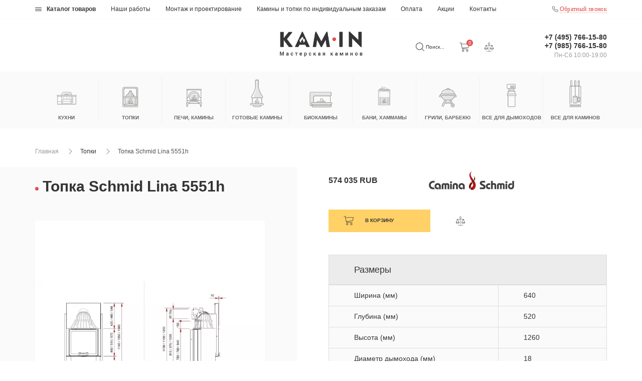

--- FILE ---
content_type: text/html; charset=utf-8
request_url: https://kaminwork.ru/topki/topka-schmid-lina-5551h.html
body_size: 16298
content:
<!DOCTYPE html>
<!--[if IE]><![endif]-->
<!--[if IE 8 ]><html dir="ltr" lang="ru" class="ie8"><![endif]-->
<!--[if IE 9 ]><html dir="ltr" lang="ru" class="ie9"><![endif]-->
<!--[if (gt IE 9)|!(IE)]><!-->
<html dir="ltr" lang="ru">
<!--<![endif]-->
<head>
  <meta charset="UTF-8" />
  <meta name="viewport" content="width=device-width, initial-scale=1.0, maximum-scale=1.0, user-scalable=no" />
  <meta http-equiv="X-UA-Compatible" content="IE=edge">
  <title>Топка Schmid Lina 5551h - купить в интернет-магазине в Москве, цена, отзывы</title>
    <base href="https://kaminwork.ru/" />
    <meta name="description" content="Топка Schmid Lina 5545h в интернет магазине Kam.in в Москве по низкой цене. Купить топку с доставкой и гарантиями. Услуги монтажа и проектирования. Акции." />
      <meta name="keywords" content="Топка Schmid Lina 5551h" />
    <meta property="og:title" content="Топка Schmid Lina 5551h - купить в интернет-магазине в Москве, цена, отзывы" />
  <meta property="og:type" content="website" />
  <meta property="og:url" content="https://kaminwork.ru/topki/topka-schmid-lina-5551h.html" />
    <meta property="og:image" content="https://kaminwork.ru/image/catalog/logo_new.png" />
    <meta property="og:site_name" content="Kamin - мастерская каминов и печей" />
  <script src="catalog/view/javascript/jquery/jquery-2.1.1.min.js" type="text/javascript"></script>
  <link href="catalog/view/javascript/bootstrap/css/bootstrap.min.css" rel="stylesheet" media="screen" />
  <script src="catalog/view/javascript/bootstrap/js/bootstrap.min.js" type="text/javascript"></script>
  <link href="catalog/view/javascript/font-awesome/css/font-awesome.min.css" rel="stylesheet" type="text/css" />
  <link rel="preload" href="https://fonts.googleapis.com/css?family=Open+Sans:400,400i,300,700&display=swap" as="style" onload="this.onload=null;this.rel='stylesheet'">
  <noscript><link href="https://fonts.googleapis.com/css?family=Open+Sans:300&display=swap" rel="stylesheet" type="text/css"></noscript>
  <link href="catalog/view/javascript/jquery/swiper/css/swiper.min.css" type="text/css" rel="stylesheet" media="screen">
  <link href="catalog/view/javascript/jquery/swiper/css/opencart.css" type="text/css" rel="stylesheet" media="screen">
  <link href="catalog/view/theme/default/stylesheet/stylesheet.css" rel="stylesheet">
  <link href="catalog/view/theme/default/stylesheet/menu.css" rel="stylesheet">
  <script src="catalog/view/javascript/jquery/magnific/jquery.magnific-popup.min.js" type="text/javascript"></script>
  <link href="catalog/view/javascript/jquery/magnific/magnific-popup.css" rel="stylesheet" type="text/css" />
    <link href="catalog/view/javascript/jquery/magnific/magnific-popup.css" type="text/css" rel="stylesheet" media="screen" />
    <link href="catalog/view/javascript/jquery/swiper/css/swiper.min.css" type="text/css" rel="stylesheet" media="screen" />
    <link href="catalog/view/javascript/jquery/swiper/css/opencart.css" type="text/css" rel="stylesheet" media="screen" />
    <link href="catalog/view/javascript/splide_slider/dist/css/splide.min.css" type="text/css" rel="stylesheet" media="screen" />
    <link href="catalog/view/javascript/splide-extension-video-master/dist/css/splide-extension-video.min.css" type="text/css" rel="stylesheet" media="screen" />
      <script src="catalog/view/javascript/jquery/magnific/jquery.magnific-popup.min.js" type="text/javascript"></script>
    <script src="catalog/view/javascript/jquery/swiper/js/swiper.jquery.js" type="text/javascript"></script>
    <script src="catalog/view/javascript/splide_slider/dist/js/splide.min.js" type="text/javascript"></script>
    <script src="https://cdnjs.cloudflare.com/ajax/libs/mobile-detect/1.4.4/mobile-detect.min.js" type="text/javascript"></script>
    <script src="catalog/view/javascript/splide-extension-video-master/dist/js/splide-extension-video.min.js" type="text/javascript"></script>
    <script src="catalog/view/javascript/common.js" type="text/javascript"></script>
    <link href="https://kaminwork.ru/topki/topka-schmid-lina-5551h.html" rel="canonical" />
    <link href="https://kaminwork.ru/image/catalog/favicon.png" rel="icon" />
      <!-- Google tag (gtag.js) -->
<script async src="https://www.googletagmanager.com/gtag/js?id=UA-123596018-1"></script>
<script>
  window.dataLayer = window.dataLayer || [];
  function gtag(){dataLayer.push(arguments);}
  gtag('js', new Date());

  gtag('config', 'UA-123596018-1');
</script>
    
    <script src="catalog/view/javascript/jquery/swiper/js/swiper.jquery.js" type="text/javascript"></script>
  <link href="catalog/view/javascript/jquery/magnific/magnific-popup.css" rel="stylesheet" type="text/css">
  <script src="catalog/view/javascript/jquery/magnific/jquery.magnific-popup.min.js" type="text/javascript"></script>
</head>
<body>
<!-- Yandex.Metrika counter --> <script type="text/javascript" > (function(m,e,t,r,i,k,a){m[i]=m[i]||function(){(m[i].a=m[i].a||[]).push(arguments)}; m[i].l=1*new Date(); for (var j = 0; j < document.scripts.length; j++) {if (document.scripts[j].src === r) { return; }} k=e.createElement(t),a=e.getElementsByTagName(t)[0],k.async=1,k.src=r,a.parentNode.insertBefore(k,a)}) (window, document, "script", "https://mc.yandex.ru/metrika/tag.js", "ym"); ym(49660000, "init", { clickmap:true, trackLinks:true, accurateTrackBounce:true, webvisor:true, trackHash:true, ecommerce:"dataLayer" }); </script> <noscript><div><img src="https://mc.yandex.ru/watch/49660000" style="position:absolute; left:-9999px;" alt="" /></div></noscript> <!-- /Yandex.Metrika counter -->
  <div id="top">
    <div class="container">
      <nav id="top-links"  class="navbar">
        <div class="navbar-header">
          <button type="button" class="btn btn-navbar navbar-toggle" data-toggle="collapse" data-target=".navbar-top-collapse"><img loading="lazy" src="catalog/view/theme/default/image/kamin/top-bars.svg"> </button>
          <div class="pull-right visible-xs rais">
            <a href="https://kaminwork.ru/rais.html">Официальный дистрибьютер Rais</a>
          </div>
        </div>
        <div class="collapse navbar-collapse navbar-top-collapse">
          <ul class="nav navbar-nav">
            <li class="catalog"><a href="https://kaminwork.ru/katalog/"><img loading="lazy" class="hidden-xs" src="catalog/view/theme/default/image/kamin/union.png">Каталог товаров</a></li>
            <li><a href="/nashi-raboti/">Наши работы</a></li>
                                                <li><a href="https://kaminwork.ru/montazh.html">Монтаж и проектирование</a></li>
                                            <li><a href="/making/">Камины и топки по индивидуальным заказам</a></li>
                                                                                                                <li><a href="https://kaminwork.ru/oplata.html">Оплата</a></li>
                                                            <li class="hidden"><a href="/information/affilates">Партнеры</a></li>
            <li><a href="https://kaminwork.ru/special/">Акции</a></li>
            <li><a href="https://kaminwork.ru/contact/">Контакты</a></li>
          </ul>
          <div class="pull-right callback-link hidden-xs">
            <img loading="lazy" src="catalog/view/theme/default/image/kamin/phone.svg">
            <a id="callback-button" href="javascript:void(0);" >Обратный звонок</a>
          </div>
        </div>
      </nav>
    </div>
  </div>
  <header>
    <div class="container">
      <div class="row">
        <div class="header-inner">
          <div class="col-sm-5 col-xs-4 rais-link">
                      </div>
          <div class="col-xs-6 col-sm-2">
            <div id="logo">
                                          <a href="https://kaminwork.ru/"><img loading="lazy" src="https://kaminwork.ru/image/catalog/logo_new.png" title="Kamin - мастерская каминов и печей" alt="Kamin - мастерская каминов и печей" class="img-responsive" /></a>
                                        </div>
          </div>
          <div class="col-sm-3">
            <div class="header-btn-group">
             <div id="search" class="input-group">
	<span class="input-group-btn">
    <button type="button" class="btn  btn-lg"><img  src="catalog/view/theme/default/image/kamin/search.svg"></button>
  </span>
  <input type="text" name="search" value="" placeholder="Поиск" class="form-control input-lg" />
  
    <button type="button" class="btn-close"><img  src="catalog/view/theme/default/image/kamin/close_dark.svg"></button>

</div>


             <a class="header-btn search">
               <img loading="lazy" class="hidden-xs" src="catalog/view/theme/default/image/kamin/search.svg">
               <img loading="lazy" class="visible-xs" src="catalog/view/theme/default/image/kamin/search_white.svg">
               <span class="hidden-xs">Поиск...</span>
             </a>
             <div id="cart" class="cart-wrapper">

   <a class="header-btn hidden-xs" data-toggle="dropdown" ><img class="hidden-xs" src="catalog/view/theme/default/image/kamin/cart.svg"> <img class="visible-xs" src="catalog/view/theme/default/image/kamin/cart_white.svg"> <span id="cart-total">0</span></a>
   <a class="header-btn visible-xs" href="https://kaminwork.ru/checkout/"><img class="hidden-xs" src="catalog/view/theme/default/image/kamin/cart.svg"> <img class="visible-xs" src="catalog/view/theme/default/image/kamin/cart_white.svg"> <span id="cart-total">0</span></a>

  <ul class="dropdown-menu pull-right">
        <li>
      <p class="text-center">Ваша корзина пуста!</p>
    </li>
      </ul>
</div>

             <a href="/sravnenie-tovarov/" class="header-btn wishlist">
                                          <span id="compare_total" class="hidden">
                0
              </span>
              <img loading="lazy" class="hidden-xs" src="catalog/view/theme/default/image/kamin/ballance.svg">
              <img loading="lazy" class="visible-xs" src="catalog/view/theme/default/image/kamin/compare_white.svg">
            </a>
          </div>
        </div>
        <div id="callback-modal" class="modal fade modal-install in">
          <div class="modal-dialog" role="document">
            <div class="modal-content">
              <div class="modal-header">
              </div>
              <div class="modal-body col-sm-12 clearfix">
                <div role="form" id="install">
                  <div class="col-sm-4 hidden-xs p-0">
                    <div class="background">
                      <img loading="lazy" class="img-responsive" src="catalog/view/theme/default/image/kamin/modal/modal_price.jpg" alt="Заявка">
                    </div>
                  </div>
                  <div class="col-sm-8 col-xs-12">
                    <button type="button" class="close" id="close_install" data-dismiss="modal" aria-label="Close">
                      <img loading="lazy" src="catalog/view/theme/default/image/kamin/modal/close_big.svg">
                    </button>
                    <div class="content-wrapper">
                      <p  class="modal-title module-title" >Заказать обратный звонок</p>
                      <p class="modal-subtitle">
                        Заполните поля формы и наши менеджеры свяжутся с вами
                      </p>
                      <fieldset>
                       <div class="form-group input-group-sm required" >
                        <input type="text" class="form-control name"  name="name" placeholder="ФИО" required autofocus="" value="">
                      </div>
                      <div class="form-group input-group-sm required">
                        <input type="tel" class="form-control phone"  name="phone" placeholder="Ваш номер телефона" required pattern="[\+]\d{1}\s[\(]\d{3}[\)]\s\d{3}[\-]\d{2}[\-]\d{2}" value="">
                      </div>
                      
                       <div class="form-group input-group-sm required">
                        <input type="tel" class="form-control surname"  name="surname" placeholder="name" required value="user">
                      </div>

                      <div class="form-group input-group-sm">
                        <input type="checkbox" name="agree" class="custom-checkbox checkbox-agree" id="header_agree" value="all">
                        <label for="header_agree" style="display: inline;">Я согласен с условиями сайта</label>
                      </div>
                      <div class="form-group input-group-sm">
                        <input type="checkbox" name="personal_data_agreement" class="custom-checkbox" id="header_personal_data_agreement" required="">
                        <label for="header_personal_data_agreement" style="display: inline;">
                          Я даю <a href="/agree-privacy" target="_blank">согласие</a> на обработку персональных данных в соответствии с <a href="/privacy" target="_blank">Политикой обработки персональных данных</a>
                        </label>
                      </div>
                      <div class="form-group input-group-sm">
                        <input type="checkbox" name="newsletter_agreement" class="custom-checkbox" id="header_newsletter_agreement">
                        <label for="header_newsletter_agreement" style="display: inline;">
                          Я хочу <a href="/newsletter-agreement" target="_blank">получать</a> полезные материалы и другие новостные и рекламные рассылки
                        </label>
                      </div>
                      <button style="margin-top: 20px; margin-bottom: 20px;" type="submit" class="btn btn-default btn-lg btn_submit">Отправить заявку</button>
                      <div id="error-msg" class="alert alert-danger" role="alert" style="display: none;">
                      Пожалуйста, заполните все поля</div>
                    </fieldset>
                  </div>
                </div>
              </div>
            </div>
            <div class="modal-footer"></div>
          </div>
        </div>
      </div>
      <div class="col-xs-6 col-sm-2">
        <div class="phone-block text-right">
          <a href="tel:+74957661580">+7 (495) 766-15-80 </a>
                    <a href="tel:+79857661580">+7 (985) 766-15-80</a>
                    <span class="open">
            Пн-Сб 10:00-19:00
          </span>
        </div>
      </div>
    </div>
  </div></div>
</header>
<div class="menu">
    <div class="container">
    <nav id="my-menu">
      <button type="button" onclick="$('#my-menu').toggleClass('open');">Каталог товаров</button>
      <ul class="navbar-nav">
                        <li>
          <a href="https://kaminwork.ru/kuhn/">
            <img loading="lazy" src="image/catalog/icons/IMG_9545.png" alt="Кухни">
            <span>Кухни</span>
          </a>
                    <div class="droped">
                        <div class="manufacturer-levels">
              <div class="menu-title">Бренды</div>
                            <ul class="list-unstyled">
                                <li><a href="https://kaminwork.ru/astov.html">Astov</a></li>
                              </ul>
                          </div>
                                                <div class="category-image">
              <img loading="lazy" src="image/catalog/Astov/kuhnya-astov-11/1.jpg" alt="Кухни">
            </div>
                                  </div>
                  </li>
                                <li>
          <a href="https://kaminwork.ru/topki/" class="parent">
            <img loading="lazy"  src="image/catalog/icons/topka.svg" alt="Топки">
            <span>Топки</span>
          </a>
          <div class="droped">
            <div class="category-levels">
              <div class="menu-title">
                                  Остекление
                              </div>
                            <ul class="list-unstyled">
                                <li><a href="https://kaminwork.ru/topki/pryamye-topki/">Прямое стекло</a></li>
                                <li><a href="https://kaminwork.ru/topki/uglovye-topki/">Боковое остекление</a></li>
                                <li><a href="https://kaminwork.ru/topki/panoramnye-topki/">Полукруглое стекло</a></li>
                                <li><a href="https://kaminwork.ru/topki/otkrytye-topki/">Открытая топка</a></li>
                              </ul>
                            <ul class="list-unstyled">
                                <li><a href="https://kaminwork.ru/topki/prizmaticheskie-topki/">Призма</a></li>
                                <li><a href="https://kaminwork.ru/topki/chugunnye/">Четырехстороннее остекление</a></li>
                                <li><a href="https://kaminwork.ru/topki/trekhstoronnie-topki/">Трехстороннее стекло</a></li>
                                <li><a href="https://kaminwork.ru/topki/skvoznye-topki/">Двухстороннее сквозное остекление</a></li>
                              </ul>
                          </div>
                        <div class="manufacturer-levels">
              <div class="menu-title">Бренды</div>
                            <ul class="list-unstyled">
                                <li><a href="https://kaminwork.ru/kfdesign.html">KFDesign</a></li>
                                <li><a href="https://kaminwork.ru/rais_danmark.html">Rais</a></li>
                                <li><a href="https://kaminwork.ru/hoxter.html">Hoxter</a></li>
                                <li><a href="https://kaminwork.ru/hergom.html">Hergom</a></li>
                                <li><a href="https://kaminwork.ru/piazzetta.html">Piazzetta</a></li>
                                <li><a href="https://kaminwork.ru/brunner.html">Brunner</a></li>
                                <li><a href="https://kaminwork.ru/invicta.html">Invicta</a></li>
                                <li><a href="https://kaminwork.ru/spartherm.html">Spartherm</a></li>
                              </ul>
                            <ul class="list-unstyled">
                                <li><a href="https://kaminwork.ru/schmid.html">Schmid</a></li>
                                <li><a href="https://kaminwork.ru/seguin.html">Seguin</a></li>
                                <li><a href="https://kaminwork.ru/stovax-group.html">Stovax Group</a></li>
                                <li><a href="https://kaminwork.ru/mcz.html">Mcz</a></li>
                                <li><a href="https://kaminwork.ru/astov.html">Astov</a></li>
                                <li><a href="https://kaminwork.ru/kaw-met.html">Kaw-Met</a></li>
                                <li><a href="https://kaminwork.ru/hwam.html">Hwam</a></li>
                              </ul>
                          </div>
                                    <div class="category-image">
              <img loading="lazy" src="image/catalog/7.jpg" alt="Топки">
            </div>
                      </div>
        </li>
                                <li>
          <a href="https://kaminwork.ru/pechi-kaminy/" class="parent">
            <img loading="lazy"  src="image/catalog/icons/peci.svg" alt="Печи, камины">
            <span>Печи, камины</span>
          </a>
          <div class="droped">
            <div class="category-levels">
              <div class="menu-title">
                                  Категории
                              </div>
                            <ul class="list-unstyled">
                                <li><a href="https://kaminwork.ru/pechi-kaminy/izrazcovye-pechi/">Изразцовые печи</a></li>
                                <li><a href="https://kaminwork.ru/pechi-kaminy/otopitelnye-pechi/">Отопительные печи</a></li>
                                <li><a href="https://kaminwork.ru/pechi-kaminy/s-vodyanym-konturom/">С водяным контуром</a></li>
                                <li><a href="https://kaminwork.ru/pechi-kaminy/sovremennye-pechi/">Современные печи</a></li>
                              </ul>
                            <ul class="list-unstyled">
                                <li><a href="https://kaminwork.ru/pechi-kaminy/stalnye-pechi-kaminy/">Стальные печи-камины</a></li>
                                <li><a href="https://kaminwork.ru/pechi-kaminy/teplonakopitelnye/">Теплонакопительные </a></li>
                                <li><a href="https://kaminwork.ru/pechi-kaminy/chugunnye-pechi-kaminy/">Чугунные печи камины</a></li>
                              </ul>
                          </div>
                        <div class="manufacturer-levels">
              <div class="menu-title">Бренды</div>
                            <ul class="list-unstyled">
                                <li><a href="https://kaminwork.ru/rais_danmark.html">Rais</a></li>
                                <li><a href="https://kaminwork.ru/hergom.html">Hergom</a></li>
                                <li><a href="https://kaminwork.ru/brunner.html">Brunner</a></li>
                                <li><a href="https://kaminwork.ru/seguin.html">Seguin</a></li>
                                <li><a href="https://kaminwork.ru/astov.html">Astov</a></li>
                                <li><a href="https://kaminwork.ru/kaw-met.html">Kaw-Met</a></li>
                                <li><a href="https://kaminwork.ru/dovre.html">Dovre</a></li>
                              </ul>
                            <ul class="list-unstyled">
                                <li><a href="https://kaminwork.ru/vermont-castings.html">Vermont Castings</a></li>
                                <li><a href="https://kaminwork.ru/plamen.html">Plamen</a></li>
                                <li><a href="https://kaminwork.ru/la-castellamonte.html">La Castellamonte</a></li>
                                <li><a href="https://kaminwork.ru/sergio-leoni.html">Sergio Leoni</a></li>
                                <li><a href="https://kaminwork.ru/la-nordica.html">La Nordica</a></li>
                                <li><a href="https://kaminwork.ru/wiking.html">Wiking</a></li>
                                <li><a href="https://kaminwork.ru/hwam.html">Hwam</a></li>
                              </ul>
                          </div>
                                    <div class="category-image">
              <img loading="lazy" src="image/catalog/9.jpg" alt="Печи, камины">
            </div>
                      </div>
        </li>
                                <li>
          <a href="https://kaminwork.ru/gotovye-kaminy/" class="parent">
            <img loading="lazy"  src="image/catalog/icons/gata.svg" alt="Готовые камины">
            <span>Готовые камины</span>
          </a>
          <div class="droped">
            <div class="category-levels">
              <div class="menu-title">
                                  Категории
                              </div>
                            <ul class="list-unstyled">
                                <li><a href="https://kaminwork.ru/gotovye-kaminy/oblicovki-kantri/">Облицовки Кантри</a></li>
                                <li><a href="https://kaminwork.ru/gotovye-kaminy/oblicovki-klassicheskie/">Облицовки Классические</a></li>
                                <li><a href="https://kaminwork.ru/gotovye-kaminy/oblicovki-modern/">Облицовки Модерн</a></li>
                              </ul>
                            <ul class="list-unstyled">
                                <li><a href="https://kaminwork.ru/gotovye-kaminy/vstroennye-kaminy/">Встроенные камины</a></li>
                                <li><a href="https://kaminwork.ru/gotovye-kaminy/otkrytye-kaminy/">Открытые камины</a></li>
                              </ul>
                          </div>
                        <div class="manufacturer-levels">
              <div class="menu-title">Бренды</div>
                            <ul class="list-unstyled">
                                <li><a href="https://kaminwork.ru/hergom.html">Hergom</a></li>
                                <li><a href="https://kaminwork.ru/brunner.html">Brunner</a></li>
                                <li><a href="https://kaminwork.ru/stovax-group.html">Stovax Group</a></li>
                                <li><a href="https://kaminwork.ru/astov.html">Astov</a></li>
                                <li><a href="https://kaminwork.ru/focus.html">Focus</a></li>
                              </ul>
                            <ul class="list-unstyled">
                                <li><a href="https://kaminwork.ru/bordelet.html">Bordelet</a></li>
                                <li><a href="https://kaminwork.ru/virtu.html">Virtu</a></li>
                                <li><a href="https://kaminwork.ru/sunhill.html">Sunhill</a></li>
                                <li><a href="https://kaminwork.ru/hwam.html">Hwam</a></li>
                              </ul>
                          </div>
                                    <div class="category-image">
              <img loading="lazy" src="image/catalog/6.jpg" alt="Готовые камины">
            </div>
                      </div>
        </li>
                                <li>
          <a href="https://kaminwork.ru/biokaminy/" class="parent">
            <img loading="lazy"  src="image/catalog/icons/bio.svg" alt="Биокамины">
            <span>Биокамины</span>
          </a>
          <div class="droped">
            <div class="category-levels">
              <div class="menu-title">
                                  Категории
                              </div>
                            <ul class="list-unstyled">
                                <li><a href="https://kaminwork.ru/biokaminy/vstroennyj/">Встраиваемые биокамины</a></li>
                              </ul>
                            <ul class="list-unstyled">
                                <li><a href="https://kaminwork.ru/biokaminy/napolnye-biokaminy/">Напольные биокамины</a></li>
                              </ul>
                          </div>
                        <div class="manufacturer-levels">
              <div class="menu-title">Бренды</div>
                            <ul class="list-unstyled">
                                <li><a href="https://kaminwork.ru/icon-fires.html">Icon Fires</a></li>
                              </ul>
                            <ul class="list-unstyled">
                                <li><a href="https://kaminwork.ru/cocoon.html">Cocoon</a></li>
                              </ul>
                          </div>
                                    <div class="category-image">
              <img loading="lazy" src="image/catalog/5.jpg" alt="Биокамины">
            </div>
                      </div>
        </li>
                                <li>
          <a href="https://kaminwork.ru/bani-hammamy/" class="parent">
            <img loading="lazy"  src="image/catalog/icons/C67E2E91-BCF0-43C9-B8CF-495CF60FDE75-export.png" alt="Бани, Хаммамы">
            <span>Бани, Хаммамы</span>
          </a>
          <div class="droped">
            <div class="category-levels">
              <div class="menu-title">
                                  Категории
                              </div>
                            <ul class="list-unstyled">
                                <li><a href="https://kaminwork.ru/bani-hammamy/pechi-dlya-bani-iki/">Iki</a></li>
                                <li><a href="https://kaminwork.ru/bani-hammamy/pechi-dlya-bani-klover/">Klover</a></li>
                                <li><a href="https://kaminwork.ru/bani-hammamy/pechi-dlya-bani-sangens/">Sangens</a></li>
                              </ul>
                            <ul class="list-unstyled">
                                <li><a href="https://kaminwork.ru/bani-hammamy/pechi-dlya-bani-tulikivi/">Tulikivi</a></li>
                                <li><a href="https://kaminwork.ru/bani-hammamy/bannye-pechi/">Банные печи</a></li>
                                <li><a href="https://kaminwork.ru/bani-hammamy/soputstvuyuschie-tovary-dlya-bani/">Сопутствующие товары</a></li>
                              </ul>
                          </div>
                        <div class="manufacturer-levels">
              <div class="menu-title">Бренды</div>
                            <ul class="list-unstyled">
                                <li><a href="https://kaminwork.ru/klover.html">Klover</a></li>
                                <li><a href="https://kaminwork.ru/iki.html">Iki</a></li>
                              </ul>
                            <ul class="list-unstyled">
                                <li><a href="https://kaminwork.ru/tulikivi.html">Tulikivi</a></li>
                                <li><a href="https://kaminwork.ru/sangens.html">Sangens</a></li>
                              </ul>
                          </div>
                                    <div class="category-image">
              <img loading="lazy" src="image/catalog/ для категорий/sauna.jpg" alt="Бани, Хаммамы">
            </div>
                      </div>
        </li>
                                <li>
          <a href="https://kaminwork.ru/barbekyu-grili/" class="parent">
            <img loading="lazy"  src="image/catalog/icons/gril.svg" alt="Грили, Барбекю">
            <span>Грили, Барбекю</span>
          </a>
          <div class="droped">
            <div class="category-levels">
              <div class="menu-title">
                                  Категории
                              </div>
                            <ul class="list-unstyled">
                                <li><a href="https://kaminwork.ru/barbekyu-grili/gazovie-grilli/">Газовые грили</a></li>
                                <li><a href="https://kaminwork.ru/barbekyu-grili/drovyanye-grili/">Дровяные грили</a></li>
                                <li><a href="https://kaminwork.ru/barbekyu-grili/keramicheskiy-grill/">Керамический гриль</a></li>
                              </ul>
                            <ul class="list-unstyled">
                                <li><a href="https://kaminwork.ru/barbekyu-grili/nastennye-grili/">Настенные грили</a></li>
                                <li><a href="https://kaminwork.ru/barbekyu-grili/portativnye-grill/">Портативные грили</a></li>
                                <li><a href="https://kaminwork.ru/barbekyu-grili/ugolnye-grili/">Угольные грили</a></li>
                              </ul>
                          </div>
                        <div class="manufacturer-levels">
              <div class="menu-title">Бренды</div>
                            <ul class="list-unstyled">
                                <li><a href="https://kaminwork.ru/hergom.html">Hergom</a></li>
                                <li><a href="https://kaminwork.ru/broil-king.html">Broil King</a></li>
                              </ul>
                            <ul class="list-unstyled">
                                <li><a href="https://kaminwork.ru/napoleon.html">Napoleon</a></li>
                                <li><a href="https://kaminwork.ru/monolith.html">Monolith</a></li>
                              </ul>
                          </div>
                                    <div class="category-image">
              <img loading="lazy" src="image/catalog/2.jpg" alt="Грили, Барбекю">
            </div>
                      </div>
        </li>
                                <li>
          <a href="https://kaminwork.ru/dymokhody/" class="parent">
            <img loading="lazy"  src="image/catalog/icons/dimohod.svg" alt="Все для дымоходов">
            <span>Все для дымоходов</span>
          </a>
          <div class="droped">
            <div class="category-levels">
              <div class="menu-title">
                                  Категории
                              </div>
                            <ul class="list-unstyled">
                                <li><a href="https://kaminwork.ru/dymokhody/dymososy/">Дымососы</a></li>
                              </ul>
                          </div>
                        <div class="manufacturer-levels">
              <div class="menu-title">Бренды</div>
                            <ul class="list-unstyled">
                                <li><a href="https://kaminwork.ru/schiedel.html">Schiedel</a></li>
                                <li><a href="https://kaminwork.ru/exodraft.html">Exodraft</a></li>
                              </ul>
                            <ul class="list-unstyled">
                                <li><a href="https://kaminwork.ru/darco.html">Darco</a></li>
                              </ul>
                          </div>
                                    <div class="category-image">
              <img loading="lazy" src="image/catalog/4.jpg" alt="Все для дымоходов">
            </div>
                      </div>
        </li>
                                <li>
          <a href="https://kaminwork.ru/acses/" class="parent">
            <img loading="lazy"  src="image/catalog/icons/accesories.svg" alt="Все для каминов">
            <span>Все для каминов</span>
          </a>
          <div class="droped">
            <div class="category-levels">
              <div class="menu-title">
                                  Категории
                              </div>
                            <ul class="list-unstyled">
                                <li><a href="https://kaminwork.ru/acses/aksessuary/">Аксессуары</a></li>
                                <li><a href="https://kaminwork.ru/acses/materialy-dlya-montazha/">Материалы для монтажа</a></li>
                              </ul>
                            <ul class="list-unstyled">
                                <li><a href="https://kaminwork.ru/acses/oblitsovki/">Облицовки</a></li>
                              </ul>
                          </div>
                        <div class="manufacturer-levels">
              <div class="menu-title">Бренды</div>
                            <ul class="list-unstyled">
                                <li><a href="https://kaminwork.ru/skamol.html">skamol</a></li>
                              </ul>
                          </div>
                                    <div class="category-image">
              <img loading="lazy" src="image/catalog/1.png" alt="Все для каминов">
            </div>
                      </div>
        </li>
                      </ul>
    </nav>
  </div>
  </div>
<div id="product-product" class="container" itemscope="" itemtype="https://schema.org/Product">
    <ul class="breadcrumb">
                <li><a href="https://kaminwork.ru/">Главная</a></li>
                <li><a href="https://kaminwork.ru/topki/">Топки</a></li>
                <li><a href="https://kaminwork.ru/topki/topka-schmid-lina-5551h.html">Топка Schmid Lina 5551h</a></li>
            </ul>
    <div class="row">
                                <div id="content" class="col-sm-12">
            <div class="row">                                                 <div class="col-sm-5 image-parent">
                    <div class="product-image">
                                                                        
        
                        <div id="primary-slider" class="splide">
                            <div class="splide__track">
                                <ul class="splide__list thumbnails">
                                                                    <li class="splide__slide"><a class="thumbnail" href="https://kaminwork.ru/image/cache/webp/catalog/tovary/topki/topka-schmid-lina-5551h-700x700.webp" title="Топка Schmid Lina 5551h"><img title="Топка Schmid Lina 5551h" alt="Топка Schmid Lina 5551h" src="https://kaminwork.ru/image/cache/webp/catalog/tovary/topki/topka-schmid-lina-5551h-700x700.webp"></a></li>
                                                                                                      <li class="splide__slide"><a class="thumbnail" href="https://kaminwork.ru/image/cache/webp/catalog/tovary/topki/topka-schmid-lina-5551h_1-700x700.webp" title="Топка Schmid Lina 5551h"><img src="https://kaminwork.ru/image/cache/webp/catalog/tovary/topki/topka-schmid-lina-5551h_1-700x700.webp" title="Топка Schmid Lina 5551h" alt="Топка Schmid Lina 5551h" /></a></li>
                                                                    <li class="splide__slide"><a class="thumbnail" href="https://kaminwork.ru/image/cache/webp/catalog/tovary/topki/topka-schmid-lina-5551h_2-700x700.webp" title="Топка Schmid Lina 5551h"><img src="https://kaminwork.ru/image/cache/webp/catalog/tovary/topki/topka-schmid-lina-5551h_2-700x700.webp" title="Топка Schmid Lina 5551h" alt="Топка Schmid Lina 5551h" /></a></li>
                                                                </ul>
                          </div>
                      </div>
                      <div id="secondary-slider" class="splide">
                        <div class="splide__track">
                            <ul class="splide__list">
                                <li class="splide__slide"> <img src="https://kaminwork.ru/image/cache/webp/catalog/tovary/topki/topka-schmid-lina-5551h-700x700.webp" title="Топка Schmid Lina 5551h" alt="Топка Schmid Lina 5551h" /></li>
                                                                <li class="splide__slide"> <img src="https://kaminwork.ru/image/cache/webp/catalog/tovary/topki/topka-schmid-lina-5551h_1-74x74.webp" title="Топка Schmid Lina 5551h" alt="Топка Schmid Lina 5551h" /></li>
                                                                <li class="splide__slide"> <img src="https://kaminwork.ru/image/cache/webp/catalog/tovary/topki/topka-schmid-lina-5551h_2-74x74.webp" title="Топка Schmid Lina 5551h" alt="Топка Schmid Lina 5551h" /></li>
                                                            </ul>
                        </div>
                    </div>
                                    </div>
                <div class="print hidden-xs">
                    <div class="col-sm-12 p-0 share">
                        <script src="https://yastatic.net/share2/share.js" async></script>
                        <span>Поделиться</span>
                        <div class="ya-share2" data-curtain data-size="l" data-shape="round" data-color-scheme="whiteblack" data-services="viber,telegram,whatsapp,vkontakte"></div>
                    </div>
                    <div class="print-buttons col-sm-12 p-0 ">
                        <div class="tab-pane tab-content" id="tab-documentation">
                              
                        </div>
                    </div>
                </div>
            </div> <!-- class -->
                                                <div id="product" class="col-sm-6 col-sm-offset-1">
                <h1 class="module-title" itemprop="name">Топка Schmid Lina 5551h</h1>
                <div class="col-sm-12 p-0 price-wrapper flex-row">
                    <div class="col-sm-6 col-md-4 col-xs-6 pl-0 product-price">                        <p class="price" itemprop="offers" itemscope="" itemtype="https://schema.org/AggregateOffer">
                          <meta itemprop="priceCurrency" content="RUB">
                                                                              <meta itemprop="highPrice" content="574035">
                          <link itemprop="availability" href="https://schema.org/InStock">
                                                        <span data-value='574035.0000' class='autocalc-product-price'>574 035 RUB</span>
                          <meta itemprop="lowPrice" content="574035">
                                                    </p>
                                            </div>
                    <div class="col-sm-6 col-md-4 col-xs-6 pr-0 product-mnf">
                        <a href="https://kaminwork.ru/schmid.html"> <img src="https://kaminwork.ru/image/cache/webp/catalog/manufacturers/Schmid_Camina_Logo-170x55.webp" alt="Schmid"></a>
                    </div>
                </div>
                <div class="col-sm-12 p-0">
                    <div class="buttons-wrapper col-sm-12 col-md-8 p-0 flex-row">
                        <input type="hidden" name="quantity" value="1" size="2" id="input-quantity" class="form-control" />
                        <input type="hidden" name="product_id" value="719" />
                        <button type="button" id="button-cart" data-loading-text="Загрузка..." class="btn btn-primary btn-lg btn-block">В корзину</button>
                        <button type="button" data-toggle="tooltip" class="btn-compare" title="В сравнение" onclick="compare.add('719');"><span>В сравнение</span><img src="catalog/view/theme/default/image/kamin/ballance.svg"></button>
                    </div>
                                    </div>
                                        <div class="chars">
                                <div id="tab-specification">
                    <table class="table table-bordered">
                                                <thead>
                            <tr>
                                <td colspan="2">Размеры</td>
                            </tr>
                        </thead>
                        <tbody>
                                                        <tr>
                                <td>Ширина (мм)</td>
                                <td>640</td>
                            </tr>
                                                        <tr>
                                <td>Глубина (мм)</td>
                                <td>520</td>
                            </tr>
                                                        <tr>
                                <td>Высота (мм)</td>
                                <td>1260</td>
                            </tr>
                                                        <tr>
                                <td>Диаметр дымохода (мм)</td>
                                <td>18</td>
                            </tr>
                                                        <tr>
                                <td>Вес (кг)</td>
                                <td>230</td>
                            </tr>
                                                    </tbody>
                                                <thead>
                            <tr>
                                <td colspan="2">Характеристики</td>
                            </tr>
                        </thead>
                        <tbody>
                                                        <tr>
                                <td>Страна</td>
                                <td>Германия</td>
                            </tr>
                                                        <tr>
                                <td>Материал</td>
                                <td>Сталь</td>
                            </tr>
                                                        <tr>
                                <td>Расположение</td>
                                <td>Пристенный</td>
                            </tr>
                                                    </tbody>
                                                <thead>
                            <tr>
                                <td colspan="2">Особенности</td>
                            </tr>
                        </thead>
                        <tbody>
                                                        <tr>
                                <td>Вид топлива</td>
                                <td>Дрова</td>
                            </tr>
                                                        <tr>
                                <td>Открывание дверцы</td>
                                <td>Верхнее</td>
                            </tr>
                                                    </tbody>
                                            </table>
                </div>
                            </div>
            <div class="print visible-xs">
                <div class="col-sm-12 p-0 share">
                    <script src="https://yastatic.net/share2/share.js" async></script>
                    <span>Поделиться</span>
                    <div class="ya-share2" data-curtain data-size="l" data-shape="round" data-color-scheme="whiteblack" data-services="viber,telegram,whatsapp,vkontakte"></div>
                </div>
                <div class="print-buttons col-sm-12 p-0 ">
                    <div class="tab-pane tab-content" id="tab-documentation">
                          
                    </div>
                </div>
            </div>
        </div>
    </div>
    <div class="row">
        <div class="col-sm-12">
            <div id="product-description">
                <h2>Описание</h2>
                <div class="text-small" itemprop="description"><h3>Топка SCHMID&nbsp;5545h Lina</h3><p>Каминная топка SCHMID Lina&nbsp; имеет прямое стекло. Отличие этой модели в том, что ее дверца открывается вверх. Присутствует регулируемый нижний обдув стекла. Топка SCHMID Lina 67hлегко может быть, как разобрана, так и собрана. Кроме того, упрощена регулировка ее монтажной высоты от пола. Мощности в 7кВт хватит на обогрев помещения до 70 кв.м. Эта топка не даст вам загрустить холодной зимой, а огоньки за стеклянной дверцей поднимут вам настроение и зажгут искорки в глазах.</p></div>
                <a href="javascript:void(0)" id="btn-install-product" class="btn btn-default">Узнать стоимость с установкой</a>
            </div>
        </div>
    </div>
        </div>
</div>
</div>
<div class="container">
    
</div>
<div class="container">
    <div class="row">
        <div class="col-sm-12">
            
        </div>
    </div>
</div>
<div id="home-prefuter" class="container-fluid">
    <div class="container">
        <div class="youtube-area row">
   
    <style>
    .mfp-fade.mfp-bg {opacity: 0;-webkit-transition: all 0.15s ease-out;-moz-transition: all 0.15s ease-out;transition: all 0.15s ease-out;}
    .mfp-fade.mfp-bg.mfp-ready {opacity: 0.8;}
    .mfp-fade.mfp-bg.mfp-removing {opacity: 0;}
    .mfp-fade.mfp-wrap .mfp-content {opacity: 0;-webkit-transition: all 0.15s ease-out;-moz-transition: all 0.15s ease-out;transition: all 0.15s ease-out;}
    .mfp-fade.mfp-wrap.mfp-ready .mfp-content {opacity: 1;}
    .mfp-fade.mfp-wrap.mfp-removing .mfp-content {opacity: 0;}
    .play-button{position: absolute;top: 50%;left: 50%;cursor: pointer;transform: translate(-50%, -50%);}

    .play-button {position: absolute;top: 50%;left: 50%;cursor: pointer;transform: translate(-50%, -50%);}
    .play-icon {display: block; width: 75px; height: 75px; -webkit-mask-image: url('catalog/view/theme/default/image/kamin/play.svg'); mask-image: url('catalog/view/theme/default/image/kamin/play.svg'); mask-size: contain;mask-repeat: no-repeat; background-color: #FFFFFF; transition: background-color 0.3s ease-in-out; }
    .swiper-wrapper a:hover .play-icon {background-color: #FF4444;}

    .youtube-area {padding-top: 60px;background: #FAFAFA;}

    #carousel-youtube a.swiper-slide {text-decoration: none !important;border-bottom: none !important;}
    #carousel-youtube a.swiper-slide:hover {text-decoration: none !important;  border-bottom: none !important;}
    #carousel-youtube a.swiper-slide:hover .banner-caption {color: #000 !important;}
    .banner-caption {margin-top: 10px;font-weight: bold;font-size: 1.3em;color: #676767;transition: color 0.3s ease;}

    </style>
    <div class="container">
      <h2 class="module-title">Видео наших работ
        <a href="https://vkvideo.ru/@kaminy_ochag" class="pull-right red-link hidden-xs" rel="nofollow" target="_blank">
        <img loading="lazy" src="catalog/view/theme/default/image/kamin/vkvideo.svg" style="width: 17px"> Еще видео на VK Видео</a>
      </h2>

      <div class="swiper-viewport">
        <div id="carousel-youtube" class="swiper-container">
          <div class="swiper-wrapper">
                            <a href="https://vkvideo.ru/video_ext.php?oid=-77989599&id=456239112&hash=5b1086612ba40e3e&hd=3" class="swiper-slide text-center popup-youtube" rel="nofollow" target="_blank">
                    <img loading="lazy" src="https://kaminwork.ru/image/catalog/banners/vk-astov-alisa.jpg" alt="no-image " class="img" />
                    <div class="play-button">
                        <span class=" play-icon"></span> 
                    </div>
                                        <div class="banner-caption">
                        Печь ASTOV Алиса. Обзор в реальном дачном доме зимой. Отзыв владельца
                    </div>
                </a>
                            <a href="https://vkvideo.ru/video_ext.php?oid=-77989599&id=456239109&hash=e1b3e391049f93ba&hd=3" class="swiper-slide text-center popup-youtube" rel="nofollow" target="_blank">
                    <img loading="lazy" src="https://kaminwork.ru/image/catalog/banners/vk-wiking-luma-4.jpg" alt="no-image " class="img" />
                    <div class="play-button">
                        <span class=" play-icon"></span> 
                    </div>
                                        <div class="banner-caption">
                        Камин Wiking Luma 5 и 2,5 года жизни с ним
                    </div>
                </a>
                            <a href="https://vkvideo.ru/video_ext.php?oid=-77989599&id=456239094&hash=d0ff8c8f0c5a1917&hd=3" class="swiper-slide text-center popup-youtube" rel="nofollow" target="_blank">
                    <img loading="lazy" src="https://kaminwork.ru/image/catalog/banners/vk-astov-r1.jpg" alt="no-image " class="img" />
                    <div class="play-button">
                        <span class=" play-icon"></span> 
                    </div>
                                        <div class="banner-caption">
                        Особенности эксплуатации стальной Печи Астов R1. Отопление дровами каркасной дачи 70м²
                    </div>
                </a>
                            <a href="https://vkvideo.ru/video_ext.php?oid=-77989599&id=456239108&hash=7bcc1fd8d0b03ce5&hd=3" class="swiper-slide text-center popup-youtube" rel="nofollow" target="_blank">
                    <img loading="lazy" src="https://kaminwork.ru/image/catalog/banners/vk-wiking-mini-4.jpg" alt="no-image " class="img" />
                    <div class="play-button">
                        <span class=" play-icon"></span> 
                    </div>
                                        <div class="banner-caption">
                        Пример монтажа современной Печи Wiking Mini 4 с дымоходом Craft в каркасном доме
                    </div>
                </a>
                            <a href="https://vkvideo.ru/video_ext.php?oid=-77989599&id=456239104&hash=db528521a9a57dd1&hd=3" class="swiper-slide text-center popup-youtube" rel="nofollow" target="_blank">
                    <img loading="lazy" src="https://kaminwork.ru/image/catalog/banners/vk-wiking-miro-3.jpg" alt="no-image " class="img" />
                    <div class="play-button">
                        <span class=" play-icon"></span> 
                    </div>
                                        <div class="banner-caption">
                        Трёхсторонняя стальная печь Wiking Miro 3 в деревянном доме
                    </div>
                </a>
                    </div>
              </div>

      

      <a href="https://vkvideo.ru/@kaminy_ochag" class="pull-right red-link visible-xs" rel="nofollow" target="_blank">
      <img loading="lazy" src="catalog/view/theme/default/image/kamin/vkvideo.svg" style="width: 17px"> Еще видео на VK Видео</a>
    </div>
  </div>


<script type="text/javascript">
var yswiper = new Swiper('#carousel-youtube',{
  mode: 'horizontal',
  slidesPerView: 3,
  autoplay: false,
  spaceBetween: 10,
  loop: false,
  pagination: '#carousel-youtube .swiper-pagination',
  paginationType:'progress',
  paginationClickable: true,
  breakpoints: {

    960: {
      slidesPerView: 3,
      spaceBetween: 15
    },
    720: {
      slidesPerView: 2,
      spaceBetween: 10
    },
    540: {
      slidesPerView: 1,
      spaceBetween: 0
    },
    320: {
      slidesPerView: 1,
      spaceBetween: 0
    },
    
  }
});
</script>

<script type="text/javascript">
$(document).ready(function() {
  $('.popup-youtube, .popup-vimeo, .popup-gmaps').magnificPopup({
        type: 'iframe',
    mainClass: 'mfp-fade',
    removalDelay: 160,
    preloader: false,
    fixedContentPos: false,

  });
});


</script>
</div>

    </div>
</div>
<div id="install-modal" class="modal fade modal-install in">
    <div class="modal-dialog" role="document">
        <div class="modal-content">
            <div class="modal-header">
            </div>
            <div class="modal-body col-sm-12 clearfix">
                <div role="form" id="install">
                    <div class="col-sm-4 hidden-xs p-0">
                        <div class="background">
                            <img class="img-responsive" src="catalog/view/theme/default/image/kamin/modal/modal_price.jpg" alt="Заявка">
                        </div>
                    </div>
                    <div class="col-sm-8 col-xs-12">
                        <div id="error-msg" class="alert alert-danger" role="alert" style="display: none;">
                        Пожалуйста, подтердите свое согласие с условиями </div>
                        <button type="button" class="close" id="close_install" data-dismiss="modal" aria-label="Close">
                            <img src="catalog/view/theme/default/image/kamin/modal/close_big.svg"></button>
                            <p class="modal-title module-title">Узнать стоимость с установкой</p>
                            <p class="modal-subtitle">
                                Заполните поля и наш менеджер свяжется с Вами.
                            </p>
                            <fieldset>
                                <div class="form-group input-group-sm required">
                                    <input type="text" class="form-control name" name="name" placeholder="ФИО" required="" autofocus="" value="">
                                </div>
                                <div class="form-group input-group-sm required">
                                    <input type="tel" class="form-control phone" name="phone" placeholder="Ваш номер телефона" required="true" value="">
                                </div>
                                <div class="form-group input-group-sm required">
                                    <input type="email" class="form-control mail" name="mail" placeholder="Ваша электронная почта" required="" value="">
                                </div>
                                <div class="form-group input-group-sm agree-box">
                                    <input type="checkbox" name="agree" class="agree custom-checkbox" value="all" checked="checked"><label>Я прочитал и согласен с условиями сайта</label>
                                </div>
                                <button type="submit" class="btn btn-default btn-lg btn_submit">Оформить заявку</button>
                            </fieldset>
                        </div>
                    </div>
                </div>
                <div class="modal-footer">
                </div>
            </div>
        </div>
    </div>

    <script src="catalog/view/javascript/jquery.nice-select.js"></script>
    <link rel="stylesheet" href="catalog/view/theme/default/stylesheet/nice-select.css">
    <script>
        $(document).ready(function() {
            $('[data-toggle="tooltip"]').tooltip();
            $('select').niceSelect();
        });

        $('#btn-install-product').on('click', function() {
            $('#install-modal').modal('show');

        });

        $('#install-modal .btn_submit').on('click', function() {

            var data = [];

            data['name'] = $('#install-modal .name').val();
            data['phone'] = $('#install .phone').val();
            data['product'] = 'Топка Schmid Lina 5551h';
            data['mail'] = $('#install .mail').val();

            $.ajax({
                url: 'index.php?route=product/product/sender',
                type: 'post',
                data: { name: data['name'], phone: data['phone'], mail: data['mail'], product: data['product'] },
                dataType: 'json',
                beforeSend: function() {
            // Do form valdation
            if (!$('#install-modal .agree').val()) {
                $('#install-modal #error-msg').show();
                return false;
            } else {
                $('#install-modal #error-msg').hide();
            }
        },
        complete: function() {
            $('#install-modal #error-msg').hide();
            $('#install-modal').modal('hide');
        },
        success: function(json) {
            // $('#vacancy-success<?php echo $product_id;?>').modal('show');
        },
        error: function(xhr, ajaxOptions, thrownError) {
            alert(thrownError + "\r\n" + xhr.statusText + "\r\n" + xhr.responseText);
        }
    });
        });
    </script>
    <script type="text/javascript">
        document.addEventListener('DOMContentLoaded', function() {
            var secondarySlider = new Splide('#secondary-slider', {
        // type       : 'fade',
        fixedWidth: 76,
        height: 75,
        gap: 15,
        cover: true,
        // perPage  : 6,
        //trimSpace: true,
        rewind: true,
        isNavigation: true,
        pagination: false,
        breakpoints: {
            '600': {
                fixedWidth: 66,
                height: 65,
            }
        },
    }).mount();

            var primarySlider = new Splide('#primary-slider', {
                type: 'slide',
                heightRatio: 1,
                pagination: false,
                arrows: false,
                cover: true,
    }); // do not call mount() here.

   // primarySlider.sync(secondarySlider).mount();
   primarySlider.sync(secondarySlider).mount(window.splide.Extensions);
});
</script>

<script type="text/javascript">
//==================================
// Валидация полей
//==================================
$(document).ready(function() {
    $('.img-options input[type=radio]').on('change', function() {
      const container = $(this).closest('.img-options');
      console.log(container.find('input[type=radio]').length);
      container.find('input[type=radio]').each(function() {
        $(this).parent('label').removeClass('active');
    });
      container.find('input[type=radio]:checked').parent('label').addClass('active');
      container.siblings('.danger-img-options').slideUp('fast');
      $(this).closest('.required').removeClass('has-error');
  });
});
</script>
<script type="text/javascript">
    $(document).ready(function() {
        let detect = new MobileDetect(window.navigator.userAgent);
        if (detect.mobile() !== null) {
        //  $('.product-image').prepend('#product .module-title');
    }
    $('.product-image').before($('#product .module-title'));
    //alert( detect.mobile() !== null );

    $('.img-options input[type=radio]:checked').parent('label').addClass('active');
});
</script>
<script type="text/javascript">
$(document).ready(function() {
  $('.thumbnails').magnificPopup({
    type:'image',
    delegate: 'a',
    gallery: {
      enabled: true
    },
    zoom: {
     enabled: true,
     duration: 300 // продолжительность анимации. Не меняйте данный параметр также и в CSS
 }
  });
});
$(document).ready(function() {
  $('.thumbnails-descr').magnificPopup({
    type:'image',
    delegate: 'a',
    gallery: {
      enabled: true
    }
  });
});
</script>
<script type="text/javascript">
    var productswiper = new Swiper('#carousel-product', {
        mode: 'horizontal',
        slidesPerView: 6,
        autoplay: 2500,
        loop: false,
        pagination: '#carousel-product .swiper-pagination',
        paginationType: 'progress',
        paginationClickable: true,
        breakpoints: {

            960: {
                slidesPerView: 6,
                spaceBetween: 15
            },
            720: {
                slidesPerView: 4,
                spaceBetween: 10
            },
            540: {
                slidesPerView: 2,
                spaceBetween: 0
            },
            320: {
                slidesPerView: 1,
                spaceBetween: 0
            },

        }
    });
</script>
<footer>
  <div class="container">
    <div id="back-top"><img src="catalog/view/theme/default/image/kamin/arrow_up.svg"></div>
    <div class="row">
      <div class="colxs-12 col-sm-3">
        <div class="logo-footer">
          <img src="catalog/view/theme/default/image/kamin/logo_white.png" alt="KAMIN">
        </div>
      </div>
    </div>
    <div class="row flex-row">
            <div class="col-xs-6 col-sm-3 info">
        <div class="small-title">Информация</div>
        <ul class="list-unstyled">
          <li><a href="/">Главная</a></li>
          <li><a href="/nashi-raboti/"></a></li>
          <li><a href="/montazh.html"></a></li>
                    <li><a href="https://kaminwork.ru/shipping.html">Доставка и самовывоз</a></li>
                    <li><a href="https://kaminwork.ru/oplata.html">Оплата</a></li>
                    <li><a href="https://kaminwork.ru/garantia.html">  Гарантия и возврат</a></li>
                    <li><a href="https://kaminwork.ru/privacy.html">Политика обработки персональных данных</a></li>
                    <li><a href="https://kaminwork.ru/special/">Акции</a></li>
          <li><a href="/vacancy">Вакансии</a></li>
          <li><a href="#"></a></li>
          <li><a href="https://kaminwork.ru/contact/">Связаться с нами</a></li>
          <li><a href="https://kaminwork.ru/sitemap/">Карта сайта</a></li>
          <li><a href="https://kaminwork.ru/manufacturers/">Производители</a></li>
          <li><a href="https://kaminwork.ru/making/">Изготовление каминных топок</a></li>
        </ul>
      </div>
            <div class="col-xs-6 col-sm-3 info">
        <div class="small-title">Каталог товаров</div>
        <ul class="list-unstyled">
                    <li><a href="https://kaminwork.ru/kuhn/">Кухни</a></li>
                    <li><a href="https://kaminwork.ru/pechi-kaminy-s-kamennymi-panelyami/">Печи-камины с каменными панелями</a></li>
                    <li><a href="https://kaminwork.ru/portaly/">Порталы</a></li>
                    <li><a href="https://kaminwork.ru/topki/">Топки</a></li>
                    <li><a href="https://kaminwork.ru/pechi-kaminy/">Печи, камины</a></li>
                    <li><a href="https://kaminwork.ru/gotovye-kaminy/">Готовые камины</a></li>
                    <li><a href="https://kaminwork.ru/biokaminy/">Биокамины</a></li>
                    <li><a href="https://kaminwork.ru/bani-hammamy/">Бани, Хаммамы</a></li>
                    <li><a href="https://kaminwork.ru/barbekyu-grili/">Грили, Барбекю</a></li>
                    <li><a href="https://kaminwork.ru/dymokhody/">Все для дымоходов</a></li>
                    <li><a href="https://kaminwork.ru/acses/">Все для каминов</a></li>
                  </ul>
      </div>
      <div id="column-contacts" class="col-xs-12 col-sm-3 info ">
        <div class="small-title">Контактная информация</div>
        <div class="wrapper">
          <div class="phone contact">
            <img src="catalog/view/theme/default/image/kamin/social/phone_white.svg"><a href="tel:+74957661580">+7 (495) 766-15-80 </a>
                        <img src="catalog/view/theme/default/image/kamin/social/phone_white.svg"><a href="tel:+79857661580">+7 (985) 766-15-80</a>
                      </div>
          <div class="mail contact">
            <img src="catalog/view/theme/default/image/kamin/social/email-white.svg"><span >Info@kam.in</span>
          </div>
          <div class="address contact">
            <p>Московская область, Красногорский район, село Ильинское, ул. Ленина, дом 30, &quot;Ильинский дворик&quot;</p>
          </div>
          <div class="yandex-sprav">
            <iframe src="https://yandex.ru/sprav/widget/rating-badge/1705403666?type=rating" width="200" height="50" frameborder="0"></iframe>
          </div>
          <div class="social contact">
            <div class="html">
			<h2>Оферта</h2>
		<div class="sosial-links jj">&nbsp;Информация, размещенная на данном сайте, носит информационный характер и не является публичной офертой, определяемой положениями Статьи 437 (2) ГК РФ.</div>
</div>

          </div>
        </div>
      </div>
      <div class="col-xs-12 col-sm-3 map-wrapper">
  
 <div id="map" style="position:relative;overflow:hidden;"><iframe src="https://yandex.ru/map-widget/v1/?um=constructor%3A8421270b748536964d6070c8f7d33adc683122cce76baa21ebe43f0214490a31&amp;source=constructor" width="100%" height="290" frameborder="0"></iframe></div>
       
      </div>
    </div>
  </div>
</div>
<div class="container-fluid basement">
  <div class="container">
    <div class="row">
      <div class="col-sm-12">
        <div class="bottom-flex">
          <div class="pull-left">
            <a href="/privacy.html">Политика конфиденциальности</a>
          </div>
          <!--<div class="text-center">
                        <a href="https://kaminwork.ru/index.php?route=account/account">
              <svg height="22px" viewBox="0 0 511 512" width="22px" xmlns="http://www.w3.org/2000/svg"><path d="m361.5 392v40c0 44.113281-35.886719 80-80 80h-201c-44.113281 0-80-35.886719-80-80v-352c0-44.113281 35.886719-80 80-80h201c44.113281 0 80 35.886719 80 80v40c0 11.046875-8.953125 20-20 20s-20-8.953125-20-20v-40c0-22.054688-17.945312-40-40-40h-201c-22.054688 0-40 17.945312-40 40v352c0 22.054688 17.945312 40 40 40h201c22.054688 0 40-17.945312 40-40v-40c0-11.046875 8.953125-20 20-20s20 8.953125 20 20zm136.355469-170.355469-44.785157-44.785156c-7.8125-7.8125-20.476562-7.8125-28.285156 0-7.8125 7.808594-7.8125 20.472656 0 28.28125l31.855469 31.859375h-240.140625c-11.046875 0-20 8.953125-20 20s8.953125 20 20 20h240.140625l-31.855469 31.859375c-7.8125 7.808594-7.8125 20.472656 0 28.28125 3.90625 3.90625 9.023438 5.859375 14.140625 5.859375 5.121094 0 10.238281-1.953125 14.144531-5.859375l44.785157-44.785156c19.496093-19.496094 19.496093-51.214844 0-70.710938zm0 0"/ style="fill: #ffc030"></svg>
                <span>Вход для дилеров</span>
              </a>
                          </div>-->
            <div class="pull-right">
              <span>©Все права защищены 2026 Kam.in</span>
            </div>
          </div>
        </div>
      </div>
    </div>
  </div>
</footer>
<div id="order-modal" class="modal fade modal-order in">
  <div class="modal-dialog" role="document">
    <div class="modal-content">
      <div class="modal-header">
      </div>
      <div class="modal-body col-sm-12 clearfix">
        <div role="form" id="order">
          <div class="col-sm-4 hidden-xs p-0">
            <div class="background">
              <img class="img-responsive" src="catalog/view/theme/default/image/kamin/modal/modal_order.png" alt="Заказ принят">
            </div>
          </div>
          <div class="col-sm-8 col-xs-12">
            <button type="button" class="close" id="close" data-dismiss="modal" aria-label="Close">
              <img src="catalog/view/theme/default/image/kamin/modal/close_big.svg"></button>
              <div class="content-wrapper">
                <p  class="modal-title module-title" id="orderLabel">Ваш заказ на Kam.in принят!</p>
                <p class="modal-subtitle">С Вами свяжется наш менеджер. По любым вопросам или дополнительной информации обращайтесь по телефону:<br><a href="tel:+74957661580">7 (495) 766-15-80 </a>
                                    <a href="tel:+79857661580">7 (985) 766-15-80</a>
                                  </p>
                <div class="button-group">
                  <a class="btn btn-default" href="/shipping.html">Адреса самовывоза</a>
                  <a class="btn btn-default" href="/shipping.html">Условия доставки</a>
                  <a class="btn btn-default" href="/payment.html">Условия оплаты</a>
                </div>
              </div>
            </div>
          </div>
        </div>
        <div class="modal-footer">
        </div>
      </div>
    </div>
  </div>

  <div id="consult-modal" class="modal fade modal-consult in">
    <div class="modal-dialog" role="document">
      <div class="modal-content">
        <div class="modal-header">
        </div>
        <div class="modal-body col-sm-12 clearfix">
          <div role="form" id="consult">
            <div class="col-sm-4 hidden-xs p-0">
              <div class="background">
                <img class="img-responsive" src="catalog/view/theme/default/image/kamin/modal/modal_consult.jpg" alt="заявка на консультацию">
              </div>
            </div>
            <div class="col-sm-8 col-xs-12">
              <div id="error-msg" class="alert alert-danger" role="alert" style="display: none;">
              Пожалуйста, подтердите свое согласие с условиями </div>
              <button type="button" class="close" id="close_consult" data-dismiss="modal" aria-label="Close">
                <img src="catalog/view/theme/default/image/kamin/modal/close_big.svg">
              </button>
              <div class="content-wrapper">
                <p  class="modal-title module-title" >Консультация</p>
                <p class="modal-subtitle">Заполните поля и наш менеджер свяжется с Вами.</p>
                <fieldset>
                 <div class="form-group input-group-sm required" >
                  <input type="text" class="form-control name"  name="name" placeholder="ФИО" required="" autofocus="" value="">
                </div>
                <div class="form-group input-group-sm required">
                  <input type="tel" class="form-control phone"  name="phone" placeholder="Ваш номер телефона" required="true" value="">
                </div>
                <div class="form-group input-group-sm agree-box">
                  <input type="checkbox" name="agree" class="agree custom-checkbox" value="all" checked="checked"><label>Я прочитал и согласен с условиями сайта</label>
                </div>
                <button type="submit"  class="btn btn-default btn-lg btn_submit">Оформить заявку</button>
              </fieldset>
            </div>
          </div>
        </div>
      </div>
      <div class="modal-footer">
      </div>
    </div>
  </div>
</div>

<div id="install-modal-home" class="modal fade modal-install in">
  <div class="modal-dialog" role="document">
    <div class="modal-content">
      <div class="modal-header">
      </div>
      <div class="modal-body col-sm-12 clearfix">
        <div role="form" id="install">
          <div class="col-sm-4 hidden-xs p-0">
            <div class="background">
              <img class="img-responsive" src="catalog/view/theme/default/image/kamin/modal/modal_price.jpg" alt="Заявка">
            </div>
          </div>
          <div class="col-sm-8 col-xs-12">
            <div id="error-msg" class="alert alert-danger" role="alert" style="display: none;">
            Ошибка</div>
            <button type="button" class="close" id="close_install" data-dismiss="modal" aria-label="Close">
              <img src="catalog/view/theme/default/image/kamin/modal/close_big.svg"></button>
              <div class="content-wrapper">
                <p  class="modal-title module-title" >Заявка на стоимость с установкой</p>
                <p class="modal-subtitle">
                  Заполните поля формы и наши менеджеры свяжутся с вами
                </p>
                <fieldset>
                 <div class="form-group input-group-sm required" >
                  <input type="text" class="form-control name"  name="name" placeholder="ФИО" required="" autofocus="" value="">
                </div>
                <div class="form-group input-group-sm required">
                  <input type="tel" class="form-control phone"  name="phone" placeholder="Ваш номер телефона" required="true" value="">
                </div>
                <div class="form-group input-group-sm required">
                  <input type="email" class="form-control mail" name="mail" placeholder="Ваша электронная почта" required="" value="">
                </div>
                <div class="form-group input-group-sm agree-box">
                  <input type="checkbox" name="agree" class="agree custom-checkbox" value="all" checked="checked"><label>Я согласен с условиями сайта</label>
                </div>
                <button  type="submit"  class="btn btn-default btn-lg btn_submit">Отправить заявку</button>
              </fieldset>
            </div>
          </div>
        </div>
      </div>
      <div class="modal-footer">
      </div>
    </div>
  </div>
</div>


<script>
  $('#btn-install-price').on('click', function() {
    $('#install-modal-home').modal('show');
  });

  $('#install-modal-home .btn_submit').on('click', function() {

    let data = [];
    data['name']      = $('#install-modal-home .name').val();
    data['phone']     = $('#install .phone').val();
    data['product']   = 'Заказ расчета стоимости с главной страницы';
    data['mail']      = $('#install .mail').val();

    $.ajax({
      url: 'index.php?route=product/product/sender',
      type: 'post',
      data: {name: data['name'], phone: data['phone'],  mail: data['mail'], product: data['product']},
      dataType: 'json',
      beforeSend: function() {
                // Do form valdation
                if (!$('#install-modal-home .agree').val())
                {
                  $('#install-modal-home #error-msg').show();
                  return false;
                }else{
                  $('#install-modal-home #error-msg').hide();
                }
              },
              complete: function() {

              },
              success: function(json) {
               $('#install-modal-home #error-msg').hide();
               $('#install-modal-home').modal('hide');
               $('#order-modal').find('.module-title').html('Ваша заявка принята');
               $('#order-modal').modal('show');
               
             },
             error: function(xhr, ajaxOptions, thrownError) {
              alert(thrownError + "\r\n" + xhr.statusText + "\r\n" + xhr.responseText);
            }
          });
  });
</script>

<script>
  $(document).ready(function(){
    $('#callback-modal .name, #callback-modal .phone ').on('focusout',function(){
      if($(this).val() == ''){
        $(this).addClass('input-error');
      }else{
        $(this).removeClass('input-error');
        $('#callback-modal #error-msg').slideUp();
      }
    });
  });

  $('#callback-button').on('click', function() {
    $('#callback-modal').modal('show');
  });

  $('#callback-modal .btn_submit').on('click', function() {

    let data = [];
    data['name']      = $('#callback-modal .name').val();
    data['phone']     = $('#callback-modal .phone').val();
    data['name2']     = $('#callback-modal .surname').val();

    $.ajax({
      url: 'index.php?route=common/header/sender',
      type: 'post',
      data: {name: data['name'], phone: data['phone'] , name2: data['name2']},
      dataType: 'json',
      beforeSend: function() {

        if (!$('#callback-modal .agree').val()){
          $('#callback-modal #error-msg').show().html('Подтвердите свое согласие с условиями сайта');
          return false;

        }else if($('#callback-modal .phone').hasClass('input-error')){ 
          $('#callback-modal #error-msg').slideDown();
          return false;

        }else if($('#callback-modal .name').hasClass('input-error')){ 
          $('#callback-modal #error-msg').slideDown();
          return false;
        }else{
          return true;
        }

      },
      complete: function() {

      },
      success: function(json) {

        if(json['error']){
         $('#callback-modal #error-msg').html(json['error']).show();
       }else{
         $('#callback-modal').modal('hide');
         $('#order-modal').find('.module-title').html('Ваша заявка принята');
         $('#order-modal').modal('show');
       }

     },
     error: function(xhr, ajaxOptions, thrownError) {
      alert(thrownError + "\r\n" + xhr.statusText + "\r\n" + xhr.responseText);
    }
  });
  });
</script>

<script>
  $('.btn-consult').on('click', function() {
    $('#consult-modal').modal('show');
  });

  $('#consult-modal .btn_submit').on('click', function() {

    var data = [];

    data['name']      = $('#consult-modal .name').val();
    data['phone']     = $('#consult-modal .phone').val();
    data['agree']      = $('#consult-modal .agree').val();

    $.ajax({
      url: 'index.php?route=common/footer/sender',
      type: 'post',
      data: {name: data['name'], phone: data['phone']},
      dataType: 'json',
      beforeSend: function() {
                // Do form valdation
                if (!$('#consult-modal .agree').val())
                {
                  $('#consult-modal #error-msg').show();
                  return false;
                }else{
                  $('#consult-modal #error-msg').hide();
                }
              },
              complete: function() {
                $('#consult-modal #error-msg').hide();
                $('#consult-modal').modal('hide');
                $('#order-modal').find('.module-title').html('Ваша заявка принята');
                $('#order-modal').modal('show');
              },
              success: function(json) {
               // $('#vacancy-success<?php echo $product_id;?>').modal('show');
             },
             error: function(xhr, ajaxOptions, thrownError) {
              alert(thrownError + "\r\n" + xhr.statusText + "\r\n" + xhr.responseText);
            }
          });
  });
</script>


<script type="text/javascript">
  $(document).ready(function() {
    $('.popup-gmaps').magnificPopup({
      disableOn: 700,
      type: 'iframe',
      mainClass: 'mfp-fade',
      removalDelay: 160,
      preloader: false,
      fixedContentPos: false
    });
  });
</script>


<!-- ajax pagination -->

<script type="text/javascript">
  $(document).ready(function () {

    var autoscroller = [];
  //setting
  autoscroller.hidePagination = false;
  autoscroller.autoScroll = 0;
  autoscroller.catcher = '#endless';
  autoscroller.delay = 1000;
  //setting
  
  autoscroller.loading = 0;
  

  $(window).scroll(function() {
    if(inWindow(autoscroller.catcher) && !autoscroller.loading && autoscroller.autoScroll) {
      autoscroller.loading = true;
      $('#endless .fa-refresh').addClass('fa-spin');

      setTimeout(function() {
        $('#endless').trigger('click');
      }, autoscroller.delay);
    } 

  });
  
  if (autoscroller.hidePagination) {
    $('.pagination').hide();
  }
  if ($('.product-grid, .product-list').length) { 
    if ($('.pagination').length && !$('.pagination > li:last-child').hasClass('active')) {
      //$('#content div.col-sm-6.text-right').hide();

      $('.pagination').parent().before('<div class="col-xs-12 text-center" style="margin-bottom:45px;"><button class="btn btn-lined" id="endless"  ><span class="lnr lnr-arrow-down-circle"></span> Показать еще </button></div>');

      $('#endless').on('click', function(e) {

        let lastProduct = $('.products-row .product-layout:last-child');
        console.log(lastProduct, 'last-product');

        let nextPage = $('ul.pagination li.active').next().find('a:first-child');

        $.ajax({
          url: $(nextPage).attr('href'),
          beforeSend: function(){
            $('#endless .fa-refresh').addClass('fa-spin');
          },
          success: function(data){

            let products = $(data).find('.product-grid');
            console.log(products.length);

            lastProduct.after(products);

             /*
            if (localStorage.getItem('display') == 'grid') {
              cols = $('#column-right, #column-left').length;
              if (cols == 2) {
                $(products).attr('class', 'product-layout product-grid col-lg-6 col-md-6 col-sm-12 col-xs-12');
              } else if (cols == 1) {
                $(products).attr('class', 'product-layout product-grid col-lg-4 col-md-4 col-sm-6 col-xs-12');
              } else {
                $(products).attr('class', 'product-layout product-grid col-lg-3 col-md-3 col-sm-6 col-xs-12');
              }
            } 
            */

            // $(products).attr('class', 'product-layout product-grid col-lg-3 col-md-3 col-sm-6 col-xs-12');


            $('.pagination').html($(data).find('.pagination > *'));

            nextPage = $('ul.pagination li.active').next().find('a:first-child');


            if (nextPage.length == 0) {
              $('#endless').remove();
            } else {
              $('#endless .fa-refresh').removeClass('fa-spin');
            }

            autoscroller.loading = 0;
          }
        });

        return false;
      });

    }
  }
  
  
  function inWindow(el){
    if($(el).length) {
      var scrollTop = $(window).scrollTop();
      var windowHeight = $(window).height();
      var offset = $(el).offset();

      if(scrollTop <= offset.top && ($(el).height() + offset.top) < (scrollTop + windowHeight))
        return true;
    };

    return false;
  }
  
});
</script>

<script type="text/javascript">
  $(document).ready(function(){
   $('.popup-gallery').magnificPopup({
     delegate: 'a',
     type: 'image',
     tLoading: 'Загрузка изображения #%curr%...',
     gallery: {
       enabled: true,
       navigateByImgClick: true,
     preload: [0, 1] // Will preload 0 - before current, and 1 after the current image
   }
 });
 });

</script>

<script >
  $(document).ready(function(){
  // hide #back-top first
  $("#back-top").hide();
  // fade in #back-top
  $(function () {
    $(window).scroll(function () {
      let top = $(this).scrollTop();
      let footerHeigt = $('footer').height();
      let bodyHeight = $('body').height();
      let offset = bodyHeight/4;
      

      if ((top > offset) && (top < (bodyHeight - footerHeigt))) {
        $('#back-top').fadeIn().addClass('fixed-bottom');
      } else {
        $('#back-top').fadeOut().removeClass('fixed-bottom');;

      }
    });
    // scroll body to 0px on click
    $('#back-top').click(function () {
      $('body,html').animate({scrollTop: 0}, 800);
      return false;
    });
  });
});
</script>
<script type="text/javascript">
  $('.header-btn.search').on('click', function(){
    $('.header-btn').hide();
    $('#cart').hide();

    $('#search').show();
  });

  $('#search .btn-close').on('click', function(){
    $('.header-btn').show();
    $('#cart').show();
    $('#search').hide();
  });



</script>



</body></html>

--- FILE ---
content_type: text/css
request_url: https://kaminwork.ru/catalog/view/theme/default/stylesheet/stylesheet.css
body_size: 17625
content:
/*@import url('https://fonts.googleapis.com/css2?family=Montserrat:wght@100;200;300;400;500;600;700&display=swap');*/
body {/*font-family: 'Montserrat', sans-serif;*/font-weight: 400;color: #666;font-size: 12px;line-height: 20px;width: 100%;overflow-x: hidden;}
h1, h2, h3, h4, h5, h6 {color: #444;}
a, .glide{-webkit-transition: color 300ms ease-in-out;-moz-transition: color 300ms ease-in-out;-ms-transition: color 300ms ease-in-out;-o-transition: color 300ms ease-in-out;transition: color 300ms ease-in-out;}

.fa {font-size: 14px;}
.div-wrapper{margin-left: -5px;margin-right: -5px;}
.parent{position: relative;}
.flex-row{display: flex;justify-content: space-between;flex-wrap: wrap;}
.module-title{font-weight: 700;font-size: 30px;line-height: 37px;color: #353535;position: relative;margin-bottom: 25px;display: flex;align-items: center; justify-content: space-between;padding-left: 15px;}
.page-title{margin: 65px 0 35px 0;}
.module-title:before{content: "";display: block;position: absolute;width: 7px;height: 7px;left: 0px;border-radius: 50%;background: #E44E4E;top: 20px;left: 0;}
.text-small,.text-small p, .text-small span{color: rgb(103,103,103,1);font-size: 12px;line-height: 18px;font-weight: 400;}
.red-link{font-weight: 400;font-size: 12px;letter-spacing: 0.03em;color: rgb(255 68 68);border-bottom: 1px dotted rgba(228, 78, 78, .5);line-height: 1.3;}
.red-link>img {margin: -4px 10px 0 0;}
.mt-0{margin-top: 0;}
.pr-row{margin-right: -5px;margin-left: -5px;}
.p-0{padding:0 !important;}
.pr-0{padding-right: 0 !important;}
.pl-0{padding-left: 0 !important;}
.colum-row{display: flex;flex-flow: column nowrap;justify-content: space-between;align-items: center;}

h1 {font-size: 33px;}
h2 {font-size: 27px;}
h3 {font-size: 21px;}
h4 {font-size: 15px;}
h5 {font-size: 12px;}
h6 {font-size: 10.2px;}
a {color: #353535;}
a:hover {text-decoration: none;}
legend {font-size: 18px;padding: 7px 0px}
label {font-size: 12px;font-weight: normal;}

select.form-control, textarea.form-control, input[type="text"].form-control, input[type="password"].form-control, input[type="datetime"].form-control, input[type="datetime-local"].form-control, input[type="date"].form-control, input[type="month"].form-control, input[type="time"].form-control, input[type="week"].form-control, input[type="number"].form-control, input[type="email"].form-control, input[type="url"].form-control, input[type="search"].form-control, input[type="tel"].form-control, input[type="color"].form-control {font-size: 12px;height: 45px;border: none;border-bottom: 1px solid #C4C4C4;margin-bottom: 1.5rem;background: transparent !important;font-size: 14px;border-radius: 0;box-shadow: none !important;}
.input-group input, .input-group select, .input-group .dropdown-menu, .input-group .popover {font-size: 12px;}
.input-group .input-group-addon {font-size: 12px;height: 30px;}
.input-error{border: 1px solid #e44e4e75 !important}
span.hidden-xs, span.hidden-sm, span.hidden-md, span.hidden-lg {display: inline;}
.nav-tabs {margin-bottom: 15px;}
div.required .control-label:before {content: '* ';color: #F00;font-weight: bold;}
.dropdown-menu li > a:hover {text-decoration: none;color: #ffffff;background-color: #229ac8;background-image: linear-gradient(to bottom, #23a1d1, #1f90bb);background-repeat: repeat-x;}
.modal-header, .modal-footer {    min-height: 0px;    padding: 0px;    border:none;}
.modal .module-title{display: inline-block;margin-top: .5rem; margin-bottom: 2rem;}
.modal-body{    padding: 0px;    padding-right: 15px;}
.modal-content{border-radius: 0;}
.modal .button-group{display: flex;width: 100%;flex-flow: row nowrap;margin-top: 2.5rem;}
.modal .button-group .btn{flex-grow: 1;flex-shrink: 1;width: 32%;min-width: 32%;font-size: 8px;}
.modal .button-group .btn + .btn{margin-left: 1.333%;}
.modal #close, .modal .close {padding-top: 2rem;opacity: 1;}
.modal .agree-box{margin: 2rem 0;}
.modal .form-group.required{position: relative;}
.modal .form-group.required::before {    content: '*';    font-size: 15px;    display: block;    height: 12px;    width: 12px;    color: #E44E4E;    top: 15px;    right: 25px;    position: absolute;}
.modal .modal-subtitle{display: inline-block;margin: 0 0 1.5rem 0;font-size: 14px;line-height: 150%;}
.modal .modal-subtitle a{display: inline-block;font-weight: 500;font-size: 15px;line-height: 1.2em;}
.modal .content-wrapper{padding: 0 45px; display: inline-block;}
.modal .modal-subtitle a+a{margin-left: 1rem;}
#free-modal .agree-box {margin-bottom: 4rem;}
#free-modal .modal-subtitle{margin-bottom: 3rem;}
#error-msg{position: relative;top: 14px;background: transparent;border: none;font-size: 18px;font-weight: 400;color: #ca4343;border: 1px solid #e44e4e;border-radius: 0;width: 100%;margin-top: 1.5rem;background: #e44e4e1f;text-align: center;}
.boc_product_info{background: #FAFAFA;padding-top: 10px;padding-bottom: 10px;}
.boc_product_info > div > img {border: 1px solid #d9d8d8;}
#boc_product_field .caption{text-align: left;color: #343434;}
#boc_order .modal-body .input-group{width: 100%;}
#boc_order .modal-body .input-group input{margin-bottom: 0;margin-top: 1.5rem;}
#boc_submit{max-width: 100% !important;height: 55px;font-size: 14px;margin: 2.5rem 0;line-height: 25px;}
.vacancy-layout{border: 5px solid #FAFAFA;box-sizing: border-box;padding: 7rem 10rem;margin: 2rem 0 5rem;}
.vacancy-layout .btn-default {position: relative;width: max-content;}
.vacancy-layout>a:after {content: '';display: inline-block;width: 16px;height: 17px;background: url(../image/resume.svg) no-repeat;margin-left: 12px;}
#vacancy-modal .form-group, #vacancy-modal input[type="tel"].form-control, #vacancy-modal input[type="text"].form-control{margin-bottom: 5px;}
#vacancy-modal textarea{height: 40px;}
#vacancy-modal #button-upload{margin: .8rem 0;border: none;background: transparent;font-size: 14px;font-weight: 500;color: #353535;padding: .2rem 0;text-decoration: underline;text-decoration-color: #353535;text-decoration-style: dotted;}
#vacancy-modal .module-title{margin-bottom: 2rem;}
#vacancy-modal #close{opacity: 1;}
#vacancy-modal #button-upload img{margin-right: 1rem;}
#vacancy-modal #btn_submit{margin-bottom: 1.5rem;}
.vacancy-name {font-size: 30px;line-height: 37px;color: #353535;margin-bottom: 25px;font-weight: 500;}
.vacancy-description {color: #676767;}
.vacancy-description ul {padding: 0 0 0 18px;margin-bottom: 40px;}
.vacancy-title {font-weight: 500;font-size: 18px;line-height: 150%;color: #353535;margin: 20px 0;}
.custom-checkbox {position: absolute;z-index: -1;opacity: 0;}
.custom-checkbox+label {display: inline-flex;align-items: center;user-select: none;}
.custom-checkbox+label::before {content: '';display: inline-block;width: 1.8em;height: 1.8em;flex-shrink: 0;flex-grow: 0;border: 1px solid #adb5bd;border-radius: 0;margin-right: 0.5em;background-repeat: no-repeat;background-position: center center;background-size: 70% 70%;background-image: url('../image/kamin/custom_checkbox_disabled.svg');}
.custom-checkbox:checked+label::before {border-color: #333;background-color: #fff;background-image: url('../image/kamin/custom_checkbox.svg');}
.custom-checkbox:not(:disabled):not(:checked)+label:hover::before {border-color: #b3d7ff;}
.custom-checkbox:not(:disabled):active+label::before {background-color: #b3d7ff;border-color: #b3d7ff;}
.custom-checkbox:focus+label::before {box-shadow: 0 0 0 0.2rem rgba(0, 123, 255, 0.25);}
.custom-checkbox:focus:not(:checked)+label::before {border-color: #80bdff;}
.custom-checkbox:disabled+label::before {background-color: #e9ecef;}
.custom-radio{padding-left: 0!important;}
.custom-radio>input {  position: absolute;  z-index: -1;  opacity: 0;}
.custom-radio>span {  display: inline-flex;  align-items: center;  user-select: none;}
.custom-radio>span::before {  content: '';  display: inline-block;  width: 2.6rem;  height: 2.6rem;  flex-shrink: 0;  flex-grow: 0;  border: 1px solid #adb5bd;  border-radius: 50%;  margin-right: 0.5em;  background-repeat: no-repeat;  background-position: center center;  background-size: 50% 50%;}
.custom-radio>input:not(:disabled):not(:checked)+span:hover::before {  border-color: #b3d7ff;}
.custom-radio>input:not(:disabled):active+span::before {  background-color: #b3d7ff;  border-color: #b3d7ff;}
.custom-radio>input:focus+span::before {  box-shadow: 0 0 0 0.2rem rgba(0, 123, 255, 0.25);}
.custom-radio>input:focus:not(:checked)+span::before {  border-color: #adb5bd;}
.custom-radio>input:checked+span::before {  border-color: #adb5bd;background-color: #fff;background-image: url("data:image/svg+xml,%3csvg xmlns='http://www.w3.org/2000/svg' viewBox='-8 -8 16 16'%3e%3ccircle r='8' fill='%23E44E4E'/%3e%3c/svg%3e");}
.custom-radio>input:disabled+span::before {  background-color: #e9ecef;}
#top {padding:  0;margin: 0 0 25px 0;border-bottom: 1px solid #FAFAFA;}
#top .container {padding: 0 15px;}
#top #form-currency .currency-select,#top #form-language .language-select {text-align: left;}
#top #form-currency .currency-select:hover,#top #form-language .language-select:hover {text-shadow: none;color: #ffffff;background-color: #229ac8;background-image: linear-gradient(to bottom, #23a1d1, #1f90bb);background-repeat: repeat-x;}
#top .btn-link, #top-links li, #top-links a {color: #888;text-shadow: 0 1px 0 #FFF;text-decoration: none;}
#top .btn-link:hover, #top-links a:hover {color: #444;}
#top-links .dropdown-menu a {text-shadow: none;}
#top-links .dropdown-menu a:hover {color: #FFF;}
#top .btn-link strong {font-size: 14px;line-height: 14px;}
#top-links {padding-top: 0;margin-bottom: 0;min-height: auto;border: none;}
#top-links a + a {margin-left: 15px;}
#top-links a{font-style: normal;font-weight: 400;font-size: 12px;line-height: 15px;color: #353535;padding: 11px 15px;transition: none;-webkit-transition: all 300ms ease-in-out;-moz-transition: all 300ms ease-in-out;-ms-transition: all 300ms ease-in-out;-o-transition: all 300ms ease-in-out;transition: all 300ms ease-in-out;}
#top-links .navbar-collapse{padding: 0;}
#top-links li:first-child{padding-left: 0;}
#top-links li:first-child a{font-weight: 600;padding-left: 0;display: flex;justify-content: flex-start;align-items: center;}
#top-links .rais a{font-weight: 500;font-size: 10px;line-height: 12px;color: #353535;}
#top-links li:first-child img{margin-right: 10px;}
#top-links .nav a:hover {color: rgba(228, 78, 78, 1);position: relative;background: transparent;}
#top-links .nav li:not(.hidden-xs) :before {content: '';position: absolute;height: 3px;background-color: transparent;bottom: 0;left: 5%;width: 90%;-webkit-transition: all 300ms ease-in-out;-moz-transition: all 300ms ease-in-out;-ms-transition: all 300ms ease-in-out;-o-transition: all 300ms ease-in-out;transition: all 300ms ease-in-out;}
#top-links .nav li:not(.hidden-xs) a:hover:before {background-color: #E44E4E;}
#top .callback-link{padding: 8px 0;}
#top .callback-link img {width: 12px}
#top-links .btn-navbar {float: left;margin: 0 !important;border: none;padding: 0;}
#top .callback-link a{font-family: Montserrat;font-style: normal;font-weight: 400;font-size: 12px;line-height: 15px;letter-spacing: 0.03em;color: rgba(228, 78, 78, 1);border-bottom: 1px dotted rgba(228, 78, 78, .5);padding: 0;}
#logo {margin: 0 0 10px 0;}
#search {margin-bottom: 10px;display: none;}
#search .btn,#search .btn-close{background: transparent;border: none;}
#search .input-group-btn{position: absolute;top: 0;bottom: 0;height: 100%;z-index: 99;}
#search .btn-close{position: absolute;right: 0px;z-index: 99;height: 100%;padding: 0;padding-right: 10px;}
#search .input-lg {height: 40px;line-height: 20px;padding: 0 10px;padding-right: 30px;padding-left: 35px;border: 1px solid #EEE;margin: 0;}
#search .input-lg:focus {border-color: #333;outline: 0;-webkit-box-shadow: none;box-shadow: inset none;}
#search .btn-lg {padding: 0;height: 100%;padding-left: 10px;}
header .search span{font-size: 10px;line-height: 12px;color: #353535;}
#cart .dropdown-menu .img-thumbnail{padding: 0;border: none;border-radius: 0;}
#cart-total, #compare_total.active{width: 13px;height: 13px;background: #E44E4E;border-radius: 50%;color: #fff;position: absolute;top: -7px;right: -7px;line-height: 14px;text-align: center;font-size: 10px;}
.header-btn.wishlist{position: relative;}
.header-btn.wishlist #compare_total{top: -4px;}
#cart .header-btn{position: relative;cursor: pointer;}
#cart > .btn {font-size: 12px;line-height: 18px;color: #FFF;}
#cart.open > .btn {background-image: none;background-color: #FFFFFF;border: 1px solid #E6E6E6;color: #666;box-shadow: none;text-shadow: none;}
#cart.open > .btn:hover {color: #444;}
#cart .dropdown-menu {background: #fff;z-index: 1001;}
#cart .dropdown-menu .btn-close{border:none;box-shadow: none;background: transparent;box-shadow: none;}
#cart .dropdown-menu .btn-default{width: 100%;}
#cart .dropdown-menu {min-width: 100%;}
#cart .dropdown-menu table {margin-bottom: 10px;}
#cart .dropdown-menu li > div {min-width: 427px;padding: 0 10px;}
#cart .dropdown-menu li p {margin: 20px 0;}
#carousel-product .swiper-pagination.swiper-pagination-progress{margin-top: 0;}
#advanntages{position: relative;margin-bottom: 110px;}
#advanntages .text-wrapper, #advanntages .text-content {position: relative;}
#advanntages .text-content{margin-left: -10px;margin-right: -10px;display: flex;flex-flow: column nowrap;align-items: flex-start;justify-content: space-between;height: 100%;}
#advanntages .pr-row{display: flex;justify-content: space-between;flex-flow: row nowrap;margin-right: -15px;}
#advanntages .header-row{height: 20%;width: 100%;}
#advanntages .info{height: 50%;width: 100%;display: flex;flex-direction: column;justify-content: center;}
#install > div.col-sm-8.col-xs-12 > div > fieldset > div:nth-child(3) {opacity: 0; width: 1px; height: 1px;}
#advanntages .info ul li{font-weight: 500;font-size: 14px;line-height: 17px;color: #676767;margin-bottom: 1em;vertical-align: bottom;display: inline-flex;}
#advanntages .info ul li:last-child{margin-bottom: 0;}
#advanntages .info ul li img{display: inline-block;margin-right: 7px;}
#advanntages .footer-row{height: 30%;width: 100%;display: flex;align-items: end;justify-content: flex-start;}
#advanntages .footer-row .inner{width: auto;display: inline-block;vertical-align: bottom;padding-right: 20%;}
#advanntages .footer-row h1{font-size: 30px;line-height: 37px;color: #FFD167;font-weight: 400;}
#advanntages .footer-row .pyell{font-size: 30px;line-height: 37px;color: #FFD167;font-weight: 400;}
#advanntages .footer-row p{margin-bottom: 0;font-style: normal;font-weight: normal;font-size: 14px;line-height: 17px;color: #676767;}
#middle > div > .row{background-size: cover !important;background-repeat: no-repeat !important;background-position: center !important;padding: 52px 0;}
#middle .container{padding-bottom: 25px;}
#middle .container p{font-weight: normal;font-size: 14px;line-height: 150%;color: #676767;margin: 25px 0;}
#middle .container .col-sm-5{padding-top: 1rem;}
#common-home + #middle{margin-bottom: 100px;}
#middle.nomargin {margin-bottom: 0;}
.katalog-page + #middle{margin-bottom: 0px;}
.calculate{display: flex;justify-content: space-between;margin-bottom: 110px;margin-top: 0rem;}
.calculate .text{height: 100%;display: flex;flex-direction: column;justify-content: space-between;padding: 0 0 21px 60px;}
.calculate .module-title{margin-top: 0;}
.calculate .text p{font-style: normal;font-weight: 500;font-size: 14px;line-height: 150%;color: #676767;}
.calculate .buttons{width: 100%;display: flex;justify-content: space-between;margin-bottom: 0;}
.calculate .buttons a{flex-grow: 1;}
.calculate .buttons a+a{margin-left: 10px;}
.certificate .middle{display: flex;margin-bottom: 100px;}
.certificate {margin-bottom: 0;}
.certificate .small-text{max-width: 75%;border-bottom:1px solid #E5E5E3;font-style: normal;font-weight: 500;font-size: 16px;line-height: 150%;color: #353535;padding-bottom: 50px;margin-bottom: 50px;}
.certificate span.cert{transform: translateY(-59px);display: block;text-transform: uppercase;font-size: 11px;font-weight: 600;}
.certificate ul{display: flex;flex-wrap: wrap;padding-left: 0;height: 100%;}
.certificate ul li{width: 33.333%;display: block;font-weight: normal;font-size: 14px;line-height: 150%;color: #676767;position: relative;padding: 15px 22px 0 25px;}
.certificate .bottom-images .small-text{transition:color .3s ease-out; font-weight: normal;font-size: 12px;line-height: 15px;color: #676767;min-height: 32px;margin-top: 24px;display: inline-block;margin-top: 24px;border: none;max-width: 100%;}
.certificate .bottom-images>div:hover img{opacity: .8;}
.certificate .bottom-images>div:hover .small-text{color:#E44E4E;}
.certificate .swiper-viewport{margin-bottom: 0;transform: translateY(-30px);}
.certificate  .swiper-pager {width: 100px;position: absolute;bottom: -90px;line-height: 45px;height: 90px;right: 0;}
.certificate .swiper-viewport .swiper-button-prev {top: 0px;left: 0px !important;right: auto;}
.certificate .swiper-viewport .swiper-button-next {top: 0px;right: 0px;border-left: 1px solid #201f1f2e;}
.certificate .swiper-pagination {bottom: 15px;left: auto;text-align: center;width: 90px;color: #5B5A5A;right: 100px;}
.certificate .swiper-pagination .swiper-pagination-current, .certificate .swiper-pagination-fraction .swiper-pagination-current::before{font-weight: normal;font-size: 26px;line-height: 32px;color: #353535;}
.certificate .swiper-pagination{font-weight: 500;font-size: 14px;line-height: 17px;color: #C4C4C4;bottom: -40px;}
.certificate ul li img{margin-right: 10px;position: absolute;top: 17px;left: 0;}
.team-module-body li img{height: 52px;width: auto !important;margin-bottom: 20px;}
.team-module-body li .inner{height: 100%;padding-top: 25px;font-size: 14px;}
.team-module-body p{font-weight: normal;font-size: 14px;line-height: 150%;color: #676767;}
.team-module-middle h3{font-weight: 600;font-size: 12px;line-height: 15px;text-transform: uppercase;color: #353535;margin-top: 70px;margin-bottom: 15px;}
#home-prefuter{padding: 0px 0 80px; background: #fafafa;}
#home-prefuter.lesspad {padding-bottom: 80px}
.our-team{max-width: 50%;margin-bottom: 50px;}
.our-team b{color: #E44E4E;}
.our-team-wrapper{
	padding-top:7.5rem;
}
.icon-maseg {
       display: flex;
    justify-content: end;
    align-items: stretch;
}
a.telegram > img {
 width: 25px;
 padding: 5px 0px 5px 5px;
 }
 a.whatsapp > img {
 padding: 5px 0px 5px 5px;
 width: 25px;
 }
 a.whatsapp-f > img {
 width: 20px;
 }
 a.telegram-f > img {
 width: 20px;
 }
.rais-certs{padding: 100px 0;flex-flow: row wrap;}
.rais-certs .module-title {margin-top: 0}
.rais-certs p{-webkit-column-width: 50%;-moz-column-width: 50%;column-width: 50%;-webkit-column-count: 2;-moz-column-count: 2;column-count: 2;-webkit-column-gap: 30px;-moz-column-gap: 30px;column-gap: 30px;font-style: normal;font-weight: 500;font-size: 14px;line-height: 150%;color: #676767;}
.rais-cers-thumbs{padding-bottom: 45px;margin-bottom: 50px;flex-wrap: wrap;}
.rais-cers-name {font-weight: 600;font-size: 14px;line-height: 17px;text-transform: uppercase;color: #353535;margin-bottom: 10px;}
.rais-cers-thumbs a, .rais-cers-thumbs .rais-cers-name{transition: all .3s ease-out;}
.rais-cers-thumbs a:hover img{opacity: .8;}
.rais-cers-thumbs a:hover{color:#353535;}
.rais-cers-thumbs .rais-cers-name:hover{color:#E44E4E;}

.rais-download{background: #FAFAFA;padding: 7em 0 8em 0;position: relative;flex-wrap: wrap;}
.rais-download:before{content: '';display: block;position: absolute;width: 100vw;background: #FAFAFA;height: 100%;transform: translateX(-50%);left: 50%;top: 0;bottom: 0;}
.rais-download h1{margin-bottom: 1px;}
.rais-download h3{font-weight: 500;font-size: 14px;line-height: 17px;color: #353535;padding: 1.5em 0;margin: 0;}
.rais-download ul.list-checked li:before{top:8px;}
ul.list-checked > li{font-weight: 500;font-size: 14px;line-height: 17px;color: #676767;padding: 8px 0 8px 25px;position: relative;}
ul.list-checked {list-style:none;padding-left: 0;margin: 20px 0;}
ul.list-checked > li:before{content:''; position:absolute; height:16px;width: 16px;top: 0%;left: 0px;background: url('../image/kamin/check.svg') center / contain no-repeat;}
.rais-design ul.list-checked {padding-left: 15px}
.rais-design ul.list-checked li:before {top: 8px;}
.rais-download .btn{position: absolute;bottom: 0px;left: 50%;transform: translateX(-50%);}
.rais-download .btn span {position: relative;padding-right: 15px;}
.rais-download .btn span:after {content: '';position: absolute;right: 0;top: 0;display: block;width: 10px;height: 11px;background: url(../image/down-arrow.svg) no-repeat;background-size: cover;}
.rais-design .module-title{margin: 0;}
.rais-design{flex-wrap: wrap;padding: 5em 0;margin-bottom: 1em;}
.rais-design .wrap > span{display: inline-block;margin-bottom: 1rem;}
.popup-gallery img{max-width: 100%;}
.popup-gallery.flex-row{flex-wrap: nowrap;margin-bottom: 1.5rem;}


.payment-page .inner {margin-bottom: 4rem;}
.payment-page{margin-bottom: 7.5em;flex-wrap: wrap;margin-top: 6rem;}
.payment-page p{font-weight: normal;font-size: 18px;line-height: 150%;color: #353535;}
.payment-page .inner span{font-weight: 500;font-size: 18px;line-height: 150%;color: #353535;margin-bottom: 1rem;display: inline-block;padding-left: 10px;}
.payment-page .inner li{font-size: 14px;color: #676767;line-height: 21px;}
.payment-page .inner ul{padding-left: 2rem;}
.requisits{padding: 4rem;background: #FAFAFA;}
.requisits > h5{font-size: 18px;line-height: 150%;color: #353535;}
.requisits span{font-weight: normal;font-size: 12px;line-height: 110%;color: #676767;}
.requisits ul li{margin-bottom: 1.5em;}
.requisits p{font-weight: normal;font-size: 14px;line-height: 150%;color: #353535;}
.header-inner{display: flex;justify-content: center;align-items: center;}
.header-btn-group{display: flex;justify-content: flex-end;align-items: center;}
.header-btn-group a{margin-right: 30px;cursor: pointer;}
.header-btn-group span{color: #667;}
header .phone-block a{display: block;font-style: normal;font-weight: 600;font-size: 14px;line-height: 17px;text-align: right;color: #353535;}
header .phone-block span{font-weight: 500;font-size: 12px;line-height: 22px%;text-align: right;color: #9D9C9A;}
#common-home .filter-wrapper{position: absolute;top: 0;left: 0;width: 25%;}
#common-home > .row{position: relative;}
.filter-wrapper{min-width: 25%;padding-top: 18px;padding-right: 10px;}
.filter-wrapper > #column-left{width: 100% !important;height: 100%;}
.filter-row > #column-left .filter{width: 100%;display: flex;flex-flow: column nowrap;}
.home-slider-row{margin-bottom: 55px;}
/*.home-slider-wrap {padding-left: 8px}*/
.home-slider-wrap #column-right{width: 100% !important;overflow: visible;padding-left: 0;}
.home-slider-row .swiper-viewport{margin-bottom: 0;}
.filter-wrapper .dropdown.o{display: flex;height: 100%;flex-direction: column;align-items: center;justify-content: space-between;}
.filter-wrapper  .dropdown button{width: 100%;height: 100%;}
.filter{height: 100%;display: flex;flex-direction: column;}
.filter .o button{font-weight: 500;font-size: 12px;line-height: 15px;color: #676767;text-align: left;background: transparent;border:none;border-bottom: 1px solid #E5E5E3;box-shadow: none;border-radius: 0;padding: 15px 10px;width: 100%;}
.filter #button-filter {min-height: 45px;background: #FFD167;font-weight: 600;font-size: 10px;line-height: 12px;text-align: center;text-transform: uppercase;color: #353535;border-radius: 0;border: none;}
.filter .dropdown.o button{position: relative;}
.filter .dropdown.o button:before{content: '';display: block;height: 10px;width: 9px;position: absolute;top: 50%;right: 10px;transform: translateY(-50%);background: url('../image/kamin/arrow-down.svg');background-repeat: repeat;background-size: auto;background-size: contain;background-repeat: no-repeat;background-position: center;}
.filter .dropdown-menu{width: 100%;border-radius: 0;padding: 15px 10px;}
.filter .dropdown-menu a{margin-bottom: 5px;display: block;margin-bottom: 5px;color: #353535;}
.filter .dropdown-menu a:hover{color: rgba(228, 78, 78, 1);}
#menu {background-color: #229ac8;background-image: linear-gradient(to bottom, #23a1d1, #1f90bb);background-repeat: repeat-x;border-color: #1f90bb #1f90bb #145e7a;min-height: 40px;}
#menu .nav > li > a {color: #fff;text-shadow: 0 -1px 0 rgba(0, 0, 0, 0.25);padding: 10px 15px 10px 15px;min-height: 15px;background-color: transparent;}
#menu .nav > li > a:hover, #menu .nav > li.open > a {background-color: rgba(0, 0, 0, 0.1);}
#menu .dropdown-menu {padding-bottom: 0;}
#menu .dropdown-inner {display: table;}
#menu .dropdown-inner ul {display: table-cell;}
#menu .dropdown-inner a {min-width: 160px;display: block;padding: 3px 20px;clear: both;line-height: 20px;color: #333333;font-size: 12px;}
#menu .dropdown-inner li a:hover {color: #FFFFFF;}
#menu .see-all {display: block;margin-top: 0.5em;border-top: 1px solid #DDD;padding: 3px 20px;-webkit-border-radius: 0 0 4px 4px;-moz-border-radius: 0 0 4px 4px;border-radius: 0 0 3px 3px;font-size: 12px;}
#menu .see-all:hover, #menu .see-all:focus {text-decoration: none;color: #ffffff;background-color: #229ac8;background-image: linear-gradient(to bottom, #23a1d1, #1f90bb);background-repeat: repeat-x;}
#menu #category {float: left;padding-left: 15px;font-size: 16px;font-weight: 700;line-height: 40px;color: #fff;text-shadow: 0 1px 0 rgba(0, 0, 0, 0.2);}
#menu .btn-navbar {font-size: 15px;font-stretch: expanded;color: #FFF;padding: 2px 18px;float: right;background-color: #229ac8;background-image: linear-gradient(to bottom, #23a1d1, #1f90bb);background-repeat: repeat-x;border-color: #1f90bb #1f90bb #145e7a;}
#menu .btn-navbar:hover, #menu .btn-navbar:focus, #menu .btn-navbar:active, #menu .btn-navbar.disabled, #menu .btn-navbar[disabled] {color: #ffffff;background-color: #229ac8;}
.home-slider-row{display: flex;overflow: hidden;}
.home-slider-wrap .banner-caption{position: absolute;top: 33%;left: 65px;padding-left: 75px;top: 0;left: 0;right: 0;bottom: 0;background-image: linear-gradient(90deg, rgba(53, 53, 53, 0.6) 0%, rgba(196, 196, 196, 0) 51.54%);z-index: 99;text-align: left;padding-top: 10rem;}
.home-slider-wrap .banner-caption h2{font-weight: 700;font-size: 36px;color: #FFFFFF;line-height: 1.2em;max-width: 310px;}
#information-information .home-slider-wrap .banner-caption h2{max-width:560px;margin-top: 10px;}
.home-slider-wrap .banner-caption p{font-weight: 400;font-size: 16px;line-height: 20px;color: #FFFFFF;display: inline-block;max-width: 400px;}
.swiper-container-horizontal > .swiper-pagination-progress {position: relative;margin-top: 0px;background: #ECECEC;border-radius: 2px;}
.swiper-pagination-progress .swiper-pagination-progressbar {background: #ffd167 !important;}
#content {min-height: 600px;}
footer {padding-top: 30px;background-color: #353535;border-top: 1px solid #ddd;color: #e2e2e2;}
#home-prefuter + footer {margin: 0;}
footer > .container{position: relative;}
footer hr {border-top: none;border-bottom: 1px solid #666;}
footer .flex-row{flex-wrap: wrap;}
footer .info{margin:5px 0;}
footer .map{height: 100%;min-height: 100%;}
footer .logo-footer{margin: 55px 0 25px 0;}
footer a {font-weight: normal;font-size: 12px;line-height: 180%;color: #E9E9E9;}
footer a:hover {color: #fff;}
footer .small-title {font-weight: 600;font-size: 12px;line-height: 15px;text-transform: uppercase;color: #FFFFFF;margin-bottom: 20px;}
footer .basement{background: #292929;padding: 10px 0;margin-top: 60px;}
footer .basement span,footer .basement a {font-weight: normal;font-size: 12px;line-height: 180%;color: #676767;}
footer .basement a {border-bottom: 1px dotted;padding-bottom: 2px;}
footer #column-contacts{display: flex;flex-flow: column nowrap;justify-content: space-between;}
footer #column-contacts .wrapper{ display: flex;flex-flow: column nowrap;justify-content: space-between;flex-grow: 4;}
footer #column-contacts .phone a{display: block;font-weight: 600;font-size: 16px;line-height: 150%;color: #E9E9E9;}
footer #column-contacts .phone img{float: left;display: inline-block;position: relative;}
footer #column-contacts img{margin-right: 10px;}
footer #column-contacts .social img{margin-right: 30px;}
#back-top{position: absolute;top: -55px;right: 0;text-align: center;line-height: 50px;color: #fff;display: block;text-align: center;cursor: pointer;z-index: 999;width: 50px;height: 50px;background: #FFD167;}
#back-top.fixed-bottom{position: fixed;top: unset;right: 30px;bottom: 30px;}
#back-top img{display: inline-block;vertical-align: middle;}
.alert {padding: 8px 14px 8px 14px;}
.alert-fixed{position: fixed;top: 0;width: 100%;left: 0;right: 0;z-index: 999;}
.alert-fixed .alert{box-shadow: 0 5px 15px rgba(0,0,0,.5);background: #fafafa;padding: 14px;color: #353535;font-size: 16px;z-index: 999999;}
.breadcrumb {margin: 20px 0 20px 0;padding: 1px 0;border: none;background: transparent;}
.banner-area .breadcrumb {padding: 30px 15px 50px;margin: 0;}
.breadcrumb i {font-size: 15px;}
.breadcrumb > li {text-shadow: 0 1px 0 #FFF;padding: 0 20px;position: relative;}
.breadcrumb > li:first-child{padding-left: 0px;}
.breadcrumb > li:first-child a{color:#9D9C9A;}
.breadcrumb > li a{font-weight: normal;font-size: 12px;line-height: 150%;color: #343434;text-shadow: none;}
.breadcrumb > li + li:before {content: '';padding: 0;}
.breadcrumb > li:after {content: '';display: block;position: absolute;top: 6px;right: -5px;width: 8px;height: 8px;border-right: 1px solid #9D9C9A;border-bottom: 1px solid #9D9C9A;-webkit-transform: rotate(-45deg);-moz-transform: rotate(-45deg);-o-transform: rotate(-45deg);transform: rotate(-45deg);}
.breadcrumb > li:last-child a{color: #535151;}
.breadcrumb > li:last-child:after{display: none;}
.pagination {margin: 0;}
#column-right .ec-calc .ec-calc-form-submit{background: #ffd167 !important;width: 100%;height: 45px;line-height: 45px;text-align: center;}
.buttons {margin: 1em 0;}
.btn {padding: 7.5px 12px;font-size: 12px;border: 1px solid #cccccc;border-radius: 4px;box-shadow: inset 0 1px 0 rgba(255,255,255,.2), 0 1px 2px rgba(0,0,0,.05);}
.btn-xs {font-size: 9px;}
.btn-sm {font-size: 10.2px;}
.btn-lg {padding: 10px 16px;font-size: 15px;}
.btn-group > .btn, .btn-group > .dropdown-menu, .btn-group > .popover {font-size: 12px;}
.btn-group > .btn-xs {font-size: 9px;}
.btn-group > .btn-sm {font-size: 10.2px;}
.btn-group > .btn-lg {font-size: 15px;}
.btn-default, .btn-primary{height: 45px;background: #FFD167;border: none;box-shadow: none;font-weight: 600;font-size: 10px;line-height: 12px;text-align: center;text-transform: uppercase;color: #353535;padding-top: 17px;padding-bottom: 17px;min-width: 236px;border-radius: 1px;display: flex;align-items: center;justify-content: center;width: max-content;}
.btn-lined{border: 1px solid #ffd167;border-radius: 1px;color: #353535;line-height: 12px;height: 45px;background: transparent;box-shadow: none;font-weight: 600;font-size: 10px;line-height: 12px;text-align: center;text-transform: uppercase;color: #353535;padding-top: 17px;padding-bottom: 17px;min-width: 236px;border-radius: 1px;}
.btn-lined:hover, .btn-lined:active, .btn-lined.active{background: #ffd167; color: #fff;}
.btn-primary:hover, .btn-primary:active, .btn-primary.active, .btn-primary.disabled, .btn-primary[disabled],.btn-primary.focus, .btn-primary:focus,
.btn-default:hover, .btn-default:active, .btn-default.active, .btn-default.disabled, .btn-default[disabled],.btn-default.focus, .btn-default:focus{box-shadow: 0px 2px 6px rgb(0,0,0,.17);background-color: #FFD167!important;border-color: transparent;color: rgb(30,30,30)!important;border: none;}
.btn-warning {color: #ffffff;text-shadow: 0 -1px 0 rgba(0, 0, 0, 0.25);background-color: #faa732;background-image: linear-gradient(to bottom, #fbb450, #f89406);background-repeat: repeat-x;border-color: #f89406 #f89406 #ad6704;}
.btn-warning:hover, .btn-warning:active, .btn-warning.active, .btn-warning.disabled, .btn-warning[disabled] {box-shadow: inset 0 1000px 0 rgba(0, 0, 0, 0.1);}
.btn-danger {color: #ffffff;text-shadow: 0 -1px 0 rgba(0, 0, 0, 0.25);background-color: #da4f49;background-image: linear-gradient(to bottom, #ee5f5b, #bd362f);background-repeat: repeat-x;border-color: #bd362f #bd362f #802420;}
.btn-danger:hover, .btn-danger:active, .btn-danger.active, .btn-danger.disabled, .btn-danger[disabled] {box-shadow: inset 0 1000px 0 rgba(0, 0, 0, 0.1);}
.btn-success {color: #ffffff;text-shadow: 0 -1px 0 rgba(0, 0, 0, 0.25);background-color: #5bb75b;background-image: linear-gradient(to bottom, #62c462, #51a351);background-repeat: repeat-x;border-color: #51a351 #51a351 #387038;}
.btn-success:hover, .btn-success:active, .btn-success.active, .btn-success.disabled, .btn-success[disabled] {box-shadow: inset 0 1000px 0 rgba(0, 0, 0, 0.1);}
.btn-info {color: #ffffff;text-shadow: 0 -1px 0 rgba(0, 0, 0, 0.25);background-color: #df5c39;background-image: linear-gradient(to bottom, #e06342, #dc512c);background-repeat: repeat-x;border-color: #dc512c #dc512c #a2371a;}
.btn-info:hover, .btn-info:active, .btn-info.active, .btn-info.disabled, .btn-info[disabled] {background-image: none;background-color: #df5c39;}
.btn-link {border-color: rgba(0, 0, 0, 0);cursor: pointer;color: #23A1D1;border-radius: 0;}
.btn-link, .btn-link:active, .btn-link[disabled] {background-color: rgba(0, 0, 0, 0);background-image: none;box-shadow: none;}
.btn-inverse {color: #ffffff;text-shadow: 0 -1px 0 rgba(0, 0, 0, 0.25);background-color: #363636;background-image: linear-gradient(to bottom, #444444, #222222);background-repeat: repeat-x;border-color: #222222 #222222 #000000;}
.btn-inverse:hover, .btn-inverse:active, .btn-inverse.active, .btn-inverse.disabled, .btn-inverse[disabled] {background-color: #222222;background-image: linear-gradient(to bottom, #333333, #111111);}
.list-group a {border: 1px solid #DDDDDD;color: #888888;padding: 8px 12px;}
.list-group a.active, .list-group a.active:hover, .list-group a:hover {color: #444444;background: #eeeeee;border: 1px solid #DDDDDD;text-shadow: 0 1px 0 #FFF;}
#account-login .well{background: transparent;border: none !important;border-radius: 0;box-shadow: none;}
#account-login .right{background: #FAFAFA;padding: 1rem 5rem 6rem 5rem;}
#account-login .right h2{font-size: 30px;line-height: 37px;color: #353535;margin-bottom: 1.5rem;}
#account-login .right .btn-default{margin: 3.5rem 0 1.5rem 0;}
#account-login .well p{margin: 3rem 0 3rem 0;}
#account-login .bottom-links{margin-top: 1.5rem;}
#account-login .bottom-links a{font-weight: 600;font-size: 12px;line-height: 15px;color: #353535;display: inline-block;padding: 0 1rem;}
#account-login .bottom-links a + a{border-left: 1px solid #353535;}
#simpleregister label{display: none !important;}
#simpleregister fieldset{padding: 3rem 4rem;background: #FAFAFA;}
#simpleregister fieldset input{height: 45px;}
#simpleregister fieldset + fieldset{background: transparent;}
#simpleregister legend{font-size: 30px;line-height: 37px;border-bottom: none;color: #353535;}
.carousel-caption {color: #FFFFFF;text-shadow: 0 1px 0 #000000;}
.carousel-control .icon-prev:before {content: '\f053';font-family: FontAwesome;}
.carousel-control .icon-next:before {content: '\f054';font-family: FontAwesome;}
.product-layout{padding: 0 5px 0 5px;}
#carousel-youtube .swiper-slide > img{width: 100%;height: auto;}
#carousel-youtube.swiper-container-horizontal > .swiper-pagination-progress {margin-top:5rem;}
.banner-area {position: relative;margin-bottom: 75px;background-size: cover !important;background-repeat: no-repeat !important;background-position: center !important;margin-top: -15px;}
.banner-area .row img{position: absolute;left: 0;right: 0;top: 0;}
.banner-area .module-title{margin-bottom: 70px;}
#product-category .description {margin-bottom: 100px}
#product-category .description h3 {margin-bottom: 25px}
#product-category .description p{padding: 0;margin-bottom: 28px;font-weight: normal;font-size: 14px;line-height: 150%;color: #676767;}
#common-catalog #content{min-height: 250px;margin-bottom: 2.5rem;padding: 0;}
#common-catalog #column-left {padding-top: 25px}
.kategory-layout-wrapper{margin: 2rem 0 3rem;display: flex;flex-wrap: wrap;padding: 0 7px;}
.kategory-layout-wrapper .layout{margin-bottom: 1.5rem;padding: 0 .75rem;}
.kategory-layout-wrapper .layout.item20 {order: 0;}
.kategory-layout-wrapper .layout.item25 {order: 1;}
.kategory-layout-wrapper .layout.item18 {order: 3;}
.kategory-layout-wrapper .layout.item57 {order: 6;}
.kategory-layout-wrapper .layout.item17 {order: 4;}
.kategory-layout-wrapper .layout.item60 {order: 5;}/*width: 66.66%;*/
.kategory-layout-wrapper .layout.item24 {order: 8;}
.kategory-layout-wrapper .layout.item33 {order: 7;}
.kategory-layout-wrapper img{max-width: 108px;margin-right: 1.5rem;height: auto;}
.kategory-layout-wrapper .item60 img{max-width: 198px;margin-right: 50px}
.kategory-layout-wrapper .item24 img{margin: 0 25px}
.kategory-layout-wrapper .inner{background: #FAFAFA;display: flex;align-items:center;justify-content: flex-start;height: 130px;padding-left: 10px; transition: box-shadow .3s ease-out; cursor:pointer;}
.kategory-layout-wrapper .inner:hover{box-shadow: 1px 1px 12px 5px rgba(0, 0, 0, 0.09);}
.kategory-layout-wrapper .item57 .inner{padding-left: 0}
.kategory-layout-wrapper .name{font-weight: 500;font-size: 18px;line-height: 130%;color: #353535;}
.katalog-page .html {margin-bottom: 80px;}
.katalog-page p {font-size: 14px;color: #676767;line-height: 150%;}
.compare-product{padding: 0;}
.instagram-module-wrapper{background: #fff;position: relative;padding-top:80px;}
.instagram-module-wrapper:after, .instagram-module-wrapper:before{content:"";display: block;width: 100%;background: #fff;position: absolute;top: 0;height: 100%;}
.instagram-module-wrapper:before{left: -100%;}
.instagram-module-wrapper:after {right: -100%;width: -webkit-fit-content;width: fit-content;}
.grey-bg-module-wrapper{background: #fafafa;position: relative;padding-top: 80px;padding-bottom: 9rem !important;margin-bottom: 12rem !important;}
.grey-bg-module-wrapper:after, .grey-bg-module-wrapper:before{content:"";display: block;width: 100%;background: #fafafa;position: absolute;top: 0;height: 100%;}
.grey-bg-module-wrapper:before{left: -100%;}
.grey-bg-module-wrapper:after{right:-100%;}
#product-compare td{background: #FAFAFA;padding: 2rem 10px;}
#product-compare .bg-white td{background: #fff;width: 20%;}
#product-compare .table{margin-bottom: 11rem;width: 100%;table-layout: auto;border: none;}
.compare-product .caption{text-align: left;}
.compare-product .product-thumb{margin-bottom: 0;padding-bottom: 0rem;border: none;}
.table .yellow-title{font-weight: 500;font-size: 24px;line-height: 130%;color: #FFC030;display: inline-block;vertical-align: middle;border: none;padding-top: 50%;}
.compare-product > a.btn-close{float: right;padding: 1px;border: none;}
.pagination > li > a, .pagination > li > span {padding: 10px;border: 1px solid #E5E5E3;height: 50px;width: 50px;line-height: 30px;text-align: center;font-style: normal;font-weight: normal;font-size: 16px;color: #353535;}
.pagination > li:first-child > a, .pagination > li:first-child > span {border-radius: 0 !important;}
.pagination > .active > a, .pagination > .active > a:focus, .pagination > .active > a:hover, .pagination > .active > span, .pagination > .active > span:focus, .pagination > .active > span:hover {background-color: #fafafa;color: #353535;font-weight: 500;border-color: #bdbbbb;border-radius: 0;border-radius: 0 !important;}
.pagination-wrapper{/*float: none !important;*/text-align: center !important;margin: 0 auto;margin: 45px 0;width: 100% !important;}
.pagination-wrapper .last, .pagination-wrapper .first{display: none;}
.pagination-wrapper .next a, .pagination-wrapper .prev a{background: #FFD167;}
#product-manufacturer .inner a{display: block;margin-top: 25px;font-weight: normal;font-size: 12px;line-height: 150%;text-align: center;color: #676767;}
#product-manufacturer .inner img{display: block;margin: 0 auto;}
#product-manufacturer .layout{margin-bottom: 30px;}
#product-manufacturer .inner{padding: 25px 0;background-color: #FAFAFA;display: flex;flex-direction: column;align-items: center;}
.blog-latest{padding-bottom: 40px;margin-bottom: 60px;}
.btn-read-more{font-weight: 500;font-size: 12px;line-height: 30px;color: #353535;background: transparent;border: none;box-shadow: none;border-bottom: 2px solid  #E0E0E0;padding: 0 25px 0 10px;position: relative;cursor: pointer;}
.btn-read-more:before{content: '';position: absolute;top: 50%;transform: translateY(-50%);right: 5px;height: 13px;width: 6px;display: block;background: url('../image/kamin/arrow-right.svg') center / cover no-repeat;}
.btn-read-more:hover{border-bottom: 2px solid #ffd167; }
.product-thumb.article .caption a{margin-top: 3rem;margin-bottom: .5rem;max-height: 51px;-webkit-line-clamp: 2;display: -webkit-box;-webkit-box-orient: vertical;overflow: hidden;text-overflow: ellipsis;min-height: 51px;font-weight: 600;font-size: 14px;line-height: 17px;text-transform: uppercase;color: #353535;}
#information-project .btn-read-more {padding-left: 0;border-bottom: 1px dotted rgba(228, 78, 78, 0.5);text-transform: capitalize;}
.product-thumb.article .caption {padding: 0;}
.product-thumb.article {border:none;}
.product-thumb.article .caption p{font-weight: 500;font-size: 12px;line-height: 150%;color: #9D9C9A;margin-bottom: 0;padding: .5rem 0 1.5rem 0;}
#blog-article #column-right {width: 33.33333333% !important;}
#blog-article .product-thumb img{width: 100%;}
.latest-articlelist{padding: 5px 45px;background-color: #FAFAFA;margin-top: 80px;}
.latest-articlelist li{padding: 20px 0; cursor: pointer;}
.latest-articlelist li:not(:last-child){border-bottom: 1px solid #E5E5E3;}
.latest-articlelist li img{margin-left: 15px;}
.latest-articlelist li a{font-weight: 500;font-size: 12px;line-height: 150%;color: #676767; transition: border-bottom-color .3s ease-out}
.latest-articlelist li:hover a{color: #353535;}
.latest-articlelist li:hover {border-bottom-color: #e44e4e;}
#blog-article #tab-description ul{list-style: none;}
#blog-article #tab-description ul li {position: relative;}
#blog-article #tab-description ul li:before{content: '';position: absolute;height: 16px;width: 16px;top: 2px;left: -30px;background: url('../image/kamin/check.svg') center / contain no-repeat;}
#blog-article #tab-description p {margin-bottom: 20px;}
#blog-article  ol{counter-reset: myCounter;}
#blog-article #tab-description ol li{list-style: none;position: relative;margin-bottom: 15px;}
#blog-article #tab-description ul li{margin-bottom: 15px;}
#blog-article #tab-description ol li:before {counter-increment: myCounter;content: counter(myCounter);color: rgba(255, 192, 48, 1);background: transparent;display: inline-block;text-align: center;margin: 5px 10px;line-height: 50px;width: 50px;height: 50px;font-style: normal;font-weight: 300;font-size: 48px;line-height: 1em;color: #FFC030;position: absolute;left: -60px;top: 0;}
.article-note {padding-left: 30px;font-weight: 500;font-size: 18px;line-height: 150%;border-left: 3px solid #E44E4E;margin-left: 10px;}
.product-thumb.article .image{position: relative;}
.product-thumb.article {margin-bottom: 5rem;padding-bottom: 0;}
#information-making .product-thumb.article {margin-bottom: 5rem;}
#information-making #btn-install-price, #information-making .text-center .btn-default{display: inline-flex !important;margin-bottom: 0;}
.product-thumb.article .image .swiper-pager img {width: auto;}
.product-thumb.article .image .swiper-slide img {width: 100%;max-height: 316px;height: 100%;object-fit: cover;min-height: 320px;object-fit: fill;max-height: 320px;padding: 0;}
.product-thumb.article .swiper-viewport{margin-bottom: 4rem;}
.product-thumb.article .article .swiper-pager{opacity: 0;-webkit-transition: all 300ms ease-in-out;-moz-transition: all 300ms ease-in-out;-ms-transition: all 300ms ease-in-out;-o-transition: all 300ms ease-in-out;transition: all 300ms ease-in-out;}
.gallery .article .btn-read-more, #information-making .article .btn-read-more{position: absolute;bottom: 0;right: 0;padding: 0 4em;background: #353535;line-height: 45px;font-size: 10px;text-align: center;text-transform: uppercase;color: #FFFFFF;z-index: 999;opacity: 0;-webkit-transition: all 300ms ease-in-out;-moz-transition: all 300ms ease-in-out;-ms-transition: all 300ms ease-in-out;-o-transition: all 300ms ease-in-out;transition: all 300ms ease-in-out;border-bottom: none;}
.gallery .article:hover .btn-read-more, .gallery .article:hover .swiper-pager, 
#information-making .article:hover .btn-read-more, #information-making .article:hover .swiper-pager{opacity: 1;}
.gallery .article .btn-read-more:before, #information-making .article .btn-read-more:before{content: '';position: absolute;top: 50%;transform: translateY(-50%);right: 15px;height: 13px;width: 6px;display: block;background: url('../image/kamin/arrow_right_white.svg') center / cover no-repeat;}
.gallery-item #tab-description{margin: 10rem auto;max-width: 750px;font-size: 15px;line-height: 150%;color: #676767;}
.gallery-item .swiper-viewport{margin-bottom: 10px;}
.gallery-item .product-image{margin-top: 0;}
.gallery-item .page-title{margin-bottom: 6rem;}
.gallery-item #secondary-slider {margin-top: 35px;}
.gallery-item .splide__arrows img, .gallery-item  .splide__arrow{height: 20px;width: 10px;}
.gallery-item  .splide__arrow{background: transparent;box-shadow: none;}
.gallery-item .main-image{background: #FFF;}
.gallery-item #secondary-slider-list{justify-content: center;width: 100%;}
.making-info p{height: 100%;display: inline-block;font-weight: 500;font-size: 14px;line-height: 150%;color: #676767;}
.making-info br{margin-bottom: 2.2em;}
.making-info ul li{margin-bottom: 1.4rem;font-size: 14px;line-height: 17px;color: #676767;padding: 0px 0 0px 25px;}
.making-info ul li:last-child{padding-bottom: 0;}
#information-making .btn{margin: 0 0 6rem 0;}
#information-making .list-checked{margin-top:0;}
.making-info .module-title, #information-making .module-title{margin-bottom: 5rem;}
#information-making .row{margin-bottom: 4rem;}
#information-affilates {margin-bottom: 8rem;}
.afl-layout{margin-bottom: 30px;}
.affilates-thumb{background: #FAFAFA;height: 100%;}
.affilates-thumb .logo{padding: 3.5rem 2rem 2rem 2rem;border-bottom: 1px solid #EBEBEB;min-height: 107px;}
.affilates-thumb .logo img{display: block;margin: 0 auto;max-height: 55px;}
.affilates-thumb .caption{padding: 2.5rem 2rem 1rem 4rem;}
.affilates-thumb .caption>span{margin-bottom: 1.5rem;padding: .5rem 0 .5rem 0;font-weight: normal;font-size: 14px;line-height: 110%;color: #353535;display: inline-block;min-height: 41px;}
.affilates-thumb h4{font-weight: 500;font-size: 18px;line-height: 150%;color: #353535;margin: 0 0 .5rem 0;}
.affilates-thumb .info>div {display: flex;justify-content: flex-start;align-items: baseline;margin-bottom: .5rem;}
.affilates-thumb .info>div img{margin: 0 .5rem 0 0;}
.affilates-thumb .info>div p, .affilates-thumb .info>div a{font-size: 12px;line-height: 125%;padding: 0 0 1rem .5rem;margin: 0;color: #676767;}
.affilates-thumb .info>div p{min-height: 45px;padding-bottom: 0;}
.affilates-thumb .info .link a{font-weight: 500;color: #E44E4E;text-decoration: underline;text-decoration-style: dotted;text-decoration-color: #E44E4E;padding: 0 0 1rem .5rem;}
.affilates-footer{padding: 1.5rem 2rem 3rem 2.5rem;background: #F2F2F2;}
#information-affilates .flex-row{flex-wrap: wrap;justify-content: flex-start;}
.sub-row{margin-bottom: 3rem;}
.sub-row .title{margin:1rem 0 2rem 0;}
.sub-row p{padding:.5rem 0;}
.page-part{margin-top: 2rem;margin-bottom: 4rem;padding-bottom: 4rem;}
.page-part.montazh {margin-top: 80px}
#information-project .inner{height: 100%;display: flex;flex-flow: column nowrap;justify-content: space-between;align-items: flex-start;}
#information-project .with-text{padding-top: 2rem;}
#information-project .with-text .btn{margin-bottom: 2.5rem;}
#information-projec .sub-title{color: #353535;font-weight: 500;font-size: 14px;line-height: 2em;}
#information-project p{font-style: normal;font-weight: 300;font-size: 14px;line-height: 150%;color: #676767;}
#information-project .product-thumb.article{margin-bottom: 8rem;}
.page-part p br{margin-bottom: 2rem;}
.sub-title{margin-bottom: 2rem;font-size: 15px;font-weight: 500;}
.title-wrapper {display: flex;justify-content: flex-start; align-items: center;flex-flow: row wrap;margin-bottom: 5rem;padding-bottom: 2rem;border-bottom: 1px solid #ddd9d9;}
.title-wrapper a{word-wrap: break-word;max-width: 100%;height: auto;white-space: normal;padding: 12px 26px;}
.title-wrapper .module-title{display: inline-block;margin: 0;}
#information-project .last-block ul{display: flex;flex-wrap: wrap;padding-left: 0;height: 100%;margin: 0;}
#information-project .last-block ul li{font-size: 14px;font-weight: 300;width: 33.333%;line-height: 150%;color: #676767;position: relative;padding: 0 20px 0 25px;}
#information-project .last-block ul.list-checked li:before {left: 0;top: 5px}
#information-project .last-block .flex-row>.col-sm-9, #information-project .last-block .flex-row>.col-sm-3 {padding: 0}
#information-project .last-block .flex-row>.col-sm-3 img {width: 100%}
#information-contact .phone img{float: left;margin-right: 2rem;}
.telspan{font-size: 18px !important;color: #353535 !important;}
#information-contact .phone a{font-weight: 500;font-size: 18px;line-height: 150%;color: #353535;display: block;margin-bottom: .3em;}
#information-contact .phone{margin-top: 3.5em;}
#information-contact .phone span{display: inline-block;font-weight: normal;font-size: 14px;line-height: 110%;color: #676767;}
#information-contact .address{padding: 4rem 5rem 4rem 0;border-bottom: 1px solid #8080804d;font-size: 13px;line-height: 150%;color: #676767;font-weight: 300;}
#information-contact .address p{margin-bottom: 1.2em;}
#information-contact .requisits{background: transparent;padding: 4rem 1.5rem;}
.requisits h5{font-weight: 500;font-size: 18px;line-height: 150%;color: #353535;}
#information-contact .contact-form{padding: 5rem;background:#FAFAFA;margin-top: 3em;}
#information-contact .form-group{margin-bottom: 0;}
#information-contact input.form-control, #information-contact textarea {height: 55px;padding: 5px 12px 5px 0;font-size: 14px;border:none;border-bottom: 1px solid #C4C4C4;border-radius: 0;margin-bottom: 0;background: transparent;box-shadow: none;line-height: 50px;position: relative;}
#information-contact textarea{height: 90px;}
#information-contact .form-control::-webkit-input-placeholder {font-weight: 500;font-size: 12px;color: #676767; }
#information-contact .form-control::-moz-placeholder {font-weight: 500;font-size: 12px;color: #676767;}
.contact-form .required > div:before{content: '*';font-size: 12px;display: block;height: 12px;width: 12px;color: #E44E4E;top: 25px;right: 25px;position: absolute;}
#information-contact #agree + label{height: 45px;margin: 1.2em 0;}
#information-contact .buttons{margin-top: 0;}
#information-contact .flex-row + .flex-row{margin-bottom: 10rem;}
#information-sitemap .list-inline > li {display: inline-block;vertical-align: top;}
#information-sitemap .list-inline .list-header{margin-bottom: 4rem;float: none !important;}
#information-sitemap .list-inline a{font-weight: normal;font-size: 14px;line-height: 200%;color: #676767;}
#information-sitemap .list-inline a.a-title{font-weight: 500;font-size: 18px;line-height: 150%;color: #353535;margin-bottom: 2rem;display: inline-block;}
#information-sitemap .module-title{margin-bottom: 4.5rem}
#information-sitemap .list-inline .a-title + ul{padding-left: 0 !important;}
#information-sitemap .list-inline{display: flex;flex-flow: row wrap;}
.delivery-page{margin-bottom: 3rem;}
.delivery-page h4{font-weight: 500;font-size: 18px;line-height: 150%;color: #353535;margin-top: 0;margin-bottom: 3rem;}
.delivery-page th{background: #ECECEC;}
.delivery-page .wrapper{margin: 1.5rem 0 3rem 0;}
.delivery-page .wrapper + .wrapper{margin-bottom: 6rem;}
.delivery-page th, .delivery-page td{border: 1px solid #DEDEDE; vertical-align: middle !important; height: 50px;font-weight: 500;font-size: 14px;text-align: center;color: #353535;line-height: 30px !important;padding: .5rem 3rem!important;}
.delivery-page th.transparent{background:#fff;color: #FFC030;border: none;line-height: 1.5 !important;vertical-align: middle;font-size: 16px;}
.delivery-page .table{margin: 2rem 0 7rem 0;}
.delivery-page tbody tr{background: #fafafa;}
.delivery-page .table .values{font-size: 14px; line-height: 150%; text-align: center; color: #676767;}
.delivery-page td.t-row{text-align: left;padding-left: 54px; }
.delivery-page th.t-row.transparent{padding-left: 0px!important;padding-right: 54px;text-align: left;}
.delivery-page h3{font-weight: 500;font-size: 18px;line-height: 150%;color: #353535;margin: 0 0 1.5rem 0;}
.delivery-page p{font-size: 14px; font-weight: 400;}
.with-map .caption h3{display: inline-block;margin-bottom: 1.5rem;margin-right: 1rem;}
.with-map .caption span{font-size: 12px;line-height: 150%;color: #959595;}
.with-map .map{margin-bottom: 8rem;}
.with-map .flex-row{margin-bottom: 4rem;}
.with-map  + .delivery-maps {margin-top: 5rem;margin-bottom: 8rem;}
.btn-print img{margin-right: .5rem;}
.delivery-prices-xs{border: 1px solid #DEDEDE;background:#FAFAFA;}
.delivery-prices-xs .stroke{padding: 1.5rem 1rem;background: transparent;}
.delivery-prices-xs .grey{background: #ECECEC;border: 1px solid #DEDEDE;}
.delivery-prices-xs .grey h2{margin: 0;}
.delivery-prices-xs h2{font-weight: 500;margin: 0;font-size: 14px;line-height: 150%;color: #353535;}
.delivery-page #acCalcGetResult{height: 45px;background: #FFD167 !important;border: none !important;box-shadow: none;font-weight: 600;font-size: 10px;line-height: 12px;text-align: center;text-transform: uppercase !important;color: #353535 !important;min-width: 100%;border-radius: 1px;width: 100%;}
.delivery-page .ec-calc .ec-calc__header {border-bottom: 4px solid transparent !important;}
.delivery-page .ec-delivery .ec-calc-layout {box-shadow: none !important;border: 1px solid #dedede;}
.delivery-page .ec-calc .ec-calc-form-dop-checks input[type="checkbox"]:checked + label::before {background-color: #e44e4e;}
.pr-module {position: relative;margin-bottom: 110px;}
.pr-module:before{content: "";display: block;height: 3px;width: 33.333%;bottom: -3px;left: 5px;background: #FFD167;border-radius: 5px;position: absolute;}
.product-thumb {border: 1px solid #F2F2F2;margin-bottom: 45px;overflow: visible;position: relative;padding-bottom: 1.5rem;}
.product-thumb .image {text-align: center;}
.product-thumb .image a {display: block;margin: 0;}
.product-thumb .image a:hover {opacity: 0.8;}
.product-thumb .image img {margin-left: auto;margin-right: auto;width: 100%;padding: 15px;}
.product-thumb.article .image img {padding: 0}
.product-grid .product-thumb .image {float: none;}
.product-thumb a {font-weight: normal;font-size: 14px;line-height: 18px;color: #676767;min-height: 54px;margin-top: 24px;margin-bottom: 14px;}
.product-thumb .caption a{overflow: hidden;min-height: 54px;display: block;max-height: 54px;}
.product-thumb .caption {padding: 0 15px;}
.product-thumb .mnfr span{font-weight: 500;font-size: 9px;line-height: 11px;color: #9D9C9A;}
.product-list .product-thumb .caption {margin-left: 230px;}
.product-thumb .rating {padding-bottom: 10px;}
.rating .fa-stack {font-size: 8px;}
.rating .fa-star-o {color: #999;font-size: 15px;}
.rating .fa-star {color: #FC0;font-size: 15px;}
.rating .fa-star + .fa-star-o {color: #E69500;}
h2.price {margin: 0;}
.product-thumb .price {color: #444;position: relative;}
.product-thumb .price-new {font-weight: 600;font-size: 14px;line-height: 15px;display: block;color: #353535;}
.product-thumb .mnf{min-height: 14px;display: inline-block;color: #999;height: 20px;}
.product-thumb .price-old {color: #999;text-decoration: line-through;}
.product-thumb .special_prct {top: 50%;transform: translateY(-50%);right: 0;}
.product-thumb .price-tax {color: #999;font-size: 12px;display: block;}
.product-thumb .button-group {border-top: 1px solid #ddd;background-color: #eee;overflow: auto;}
.product-list .product-thumb .button-group {border-left: 1px solid #ddd;}
.product-thumb .button-group {position: absolute;height: 0px;-webkit-transition: all 300ms ease-in-out;-moz-transition: all 300ms ease-in-out;-ms-transition: all 300ms ease-in-out;-o-transition: all 300ms ease-in-out;transition: all 300ms ease-in-out;background: transparent;overflow: hidden;left: 0;bottom: -45px;width: 100%;border-top: none;display: flex;justify-content: space-between;}
.product-thumb .button-group button {top: 0;flex-grow: 8;left: 0;border: none;display: inline-block;width: 100%;font-weight: 600;font-size: 10px;line-height: 12px;text-align: center;color: #353535;text-transform: uppercase;height: 45px;background: #FFD167;-webkit-transition: all 300ms ease-in-out;-moz-transition: all 300ms ease-in-out;-ms-transition: all 300ms ease-in-out;-o-transition: all 300ms ease-in-out;transition: all 300ms ease-in-out;}
.product-thumb:hover .button-group{height: 45px;}
.product-thumb .label{position: absolute;top: 10px;left: 10px;color: #fff;padding: 10px 15px;font-size: 12px;font-weight: 400;}
.product-thumb .label.sale{background: #E44E4E;border-radius: 50px;}
.product-thumb .button-group button + button {width: 20%;border-left: 1px solid #ddd;right: 0;flex-grow: 2}
.product-thumb .button-group button:hover {color: #444;background-color: #ddd;text-decoration: none;cursor: pointer;}
.thumbnails {overflow: auto;clear: both;list-style: none;padding: 0;margin: 0;}
.thumbnails > li {margin-left: 20px;}
.thumbnails {margin-left: -20px;}
.thumbnails > img {width: 100%;}
.image-additional a {margin-bottom: 20px;padding: 5px;display: block;border: 1px solid #ddd;}
.image-additional {max-width: 78px;}
.thumbnails .image-additional {float: left;margin-left: 20px;}
.alert-success {color: #4a4a4a;background-color: #fafafa;border-color: #15151569;border-radius: 0;}
.alert-success a {color: #353535;font-weight: 600;}
.alert .close {color: #e44e4e;opacity: 1;}
#product .text-danger {color: #e44e4e;padding: 5px 8px;border-radius: 2px;float: left;font-size: 14px;font-weight: 400;background: #fff;display: ;border: 2px solid #e44e4e;margin-top: 5px;}
#product .product-mnf a{color: #353535;font-size: 14px;font-weight: 500;/* border-bottom: 1px dotted #353535; */}
#product .img-options{display: flex;justify-content: flex-start;align-items: flex-end;margin-bottom: 0;flex-wrap: wrap;}
#product .img-options input[type="radio"]{opacity: 0;height: 1px;width: 1px;margin: 0;}
#product .img-options label{padding:0;margin-right: 10px;max-width: 55px;position:relative;text-align: center;}
#product .img-options label.active:before{content: '';display: block;position: absolute;bottom: -10px;left: 0;background: #FFD167;height: 2px;width: 100%;}
#product .img-options img{padding: 0;border-radius: 0px;border: none;height: 55px;width: 55px;}
#product #button-cart{margin-right: 15px;}
#product .module-title{font-weight: bold;font-size: 30px;line-height: 37px;color: #353535;margin-top: 15px;margin-bottom: 30px;}
#product .price-new{font-style: normal;font-weight: 600;font-size: 16px;line-height: 20px;color: #353535;display: block;}
#product .price-old{font-weight: 500;font-size: 12px;line-height: 15px;color: #9D9C9A;position: relative;}
#product  .price-old:before{content: '';display: block;position: absolute;top: 50%;left: 0;background: #9D9C9A;height: 1px;width: 100%;transform: rotate(170deg);}
#product .price{margin-bottom: 0;display: flex;flex-flow: column nowrap;align-items: flex-start;justify-content: center;height: 100%;font-weight: 600;font-size: 16px;line-height: 20px;color: #353535;}
.special_prct{position: absolute;right: 37%;width: 49px;height: 25px;text-align: center;background: #ffd167;line-height: 25px;border-radius: 24px;color: #353535;}
#product .special_prct{right: 10px;}
#product .price-wrapper{justify-content: flex-start;margin-bottom: 30px;}
#product .buttons-wrapper{margin-bottom: 45px;}

#product .selectButton{font-weight: 500;font-size: 12px;line-height: 15px;color: #676767;height: 35px;width: 236px;border-radius: 0px;background: transparent;border: none;border-bottom: 2px solid #FFD167;text-align: left;padding:0;position: relative;}
#product .select-dropdown label{display: block;margin-bottom: 0}
#product .selectButton:before{content:'';display: block;position: absolute;top: 50%;right: 15px;transform: translateY(-50%);background: url('../image/kamin/arrow-down.svg');background-position: center;background-size: contain;background-repeat: no-repeat;height: 20px;width: 20px;}
#product .select-dropdown{margin-bottom: 45px;min-width: 236px;margin-top: 25px;width: auto;}
#product .select-dropdown .dropdown-menu{width: 100%;border-radius: 0;padding: 15px 10px;}
#product .select-dropdown .dropdown-menu a{margin-bottom: 5px;display: block;margin-bottom: 5px;color: #353535;}
#product .select-dropdown .dropdown-menu a:hover{color: rgba(228, 78, 78, 1);}
#product #tab-specification thead{border: 1px solid #DEDEDE;}
#tab-specification{margin-bottom: 100px;}
#tab-specification td{font-weight: 400;font-size: 14px;line-height: 150%;color: #353535;padding: 10px;background: #FAFAFA;padding-left: 50px;}
#product .chars thead td{height: 60px;background: #ECECEC;vertical-align: middle;font-weight: 500;font-size: 18px;line-height: 125%;color: #353535;}
#product-description{margin: 95px 0;}
#product-description> h2{padding-bottom: 20px; position: relative; border-bottom: 1px solid #DEDEDE;position: relative;font-size: 18px;line-height: 22px;}
#product-description> h2:before{content:"";position: absolute;bottom: 0; left: 0; display: block;width: 169px;height: 2px;background: #FFD167;border-radius: 5px;}
#product-description>.small-title{ font-weight: 500;font-size: 18px;line-height: 45px;text-align: center;color: #353535;border-bottom: 1px solid #DEDEDE;;padding: 0 15px;margin-bottom: 30px;display: block;position: relative;text-align: left;}
#product-description>.small-title:before{content:'';display: block;width: 160px;height: 2px;position: absolute;bottom: -1px;left: 0px;background: #FFD167;}
#product-description .text-small{padding: 30px 0 5px 0;}
#product-description .text-small .small-title {font-weight: 500;font-size: 18px;line-height: 150%;margin-bottom: 25px;}
#product-description .btn-default{margin:45px 0;width: max-content;padding: 0 35px;}
#product-product .print{margin-top: 50px;border-top: 1px solid #E2E2E2;padding: 30px 0 50px;}
#product-product .print .btn-lined{margin-bottom: 1.5rem;}
#product-product .print.visible-xs{margin-top: 0px;padding-top: 5px;border:none;}
#product-product .share{display: flex;flex-flow: row nowrap;align-items: center;justify-content: space-between;padding: 5px 0;margin-bottom: 20px;}
#product-product .share span{font-weight: 600;font-size: 10px;line-height: 12px;text-transform: uppercase;color: #353535;background-color: transparent;}
#product-product .print-buttons {float: none;}
#product-search .searchbar{padding: 15px 0 25px 0;margin-bottom:35px;border-bottom: 1px solid #eaeaea;}
#product-search input[type="text"].form-control{border: 1px solid #C4C4C4;background: #fff !important;}
#product-search select.form-control{border: 1px solid gray;background: #FAFAFA}
.product-image .playbutton{position: absolute;margin: auto;left: 0;bottom: 0;top: 0;right: 0;width: 120px;height: 120px;border-radius: 50%;background-color: rgba(0,0,0,.48);}
.additional-image .playbutton{height: 40%;opacity: .7;width: auto;}
#secondary-slider{margin-top: 15px;}
.splide--nav > .splide__track > .splide__list > .splide__slide.is-active {border: none;position: relative;}
.splide--nav > .splide__track > .splide__list > .splide__slide{margin-bottom: 17px;}
.splide--nav > .splide__track > .splide__list > .splide__slide.is-active:before{content: '';display: block;position: absolute;bottom: -15px;left: 0;background: #FFD167;height: 2px;width: 100%;}
#product-product .splide__arrows{position: absolute;top: -105px;left: 0;display: flex;flex-flow: column nowrap;}
#product-product .splide__arrow {background: #FFD167 !important;position: relative;z-index: 1;top: 0%;width: 45px;height: 45px;border-radius: 0%;display: flex;align-items: center;justify-content: center;border: none;padding: 0;opacity: 1;background: #ccc;left: 0 !important;transform: translateY(0%);}
#product-product .splide__arrow  + .splide__arrow {border-top: 1px solid rgb(0,0,0,.2);}
.product-image{margin-top: 50px;}
.image-parent {position: relative;}
.image-parent:before {content: '';position: absolute;display: block;height: 100%;width: 300%;right: -50px;top: 0;background: #FAFAFA;z-index: -1;}

#column-left .product-layout, #column-right .product-layout {width: 100%;}
.input-group .form-control[name^=quantity] {min-width: 50px;}
.btn-info:hover, .btn-info:active, .btn-info.active, .btn-info.disabled, .btn-info[disabled] {background-image: none;background-color: #df5c39;}
.alert-dismissable .close, .alert-dismissible .close {right: -1px;}
.carousel-product-special {position: relative;margin-left: -5px;margin-right: -5px;}
.carousel-product-special:before {content: '';position: absolute;}
.carousel-product-special:after {content: '';position: absolute;}
.grey-bg {background: #FAFAFA;padding: 60px 0 0;}
.no-margin {margin-bottom: 0!important;}

.checkout-success {display: flex;align-items: center;margin-top: 50px;}
.checkout-success .checkout-description {padding: 70px;}
.checkout-success .checkout-description p {font-size: 14px;line-height: 172%;margin: 0;}
.checkout-success .checkout-description p>span {display: block;}
.checkout-success .checkout-description p>a {font-weight: 600;}
.checkout-success .checkout-buttons {margin-top: 35px}
.checkout-success .checkout-buttons a {display: inline-flex;background: #FFD167;text-transform: uppercase;font-weight: 600;font-size: 8px;line-height: 13px;color: #353535;height: 45px;padding: 0 15px;align-items: center;margin: 0 7px 7px 0;}

#pass-form .text-danger{display: none;}
#content.account-edit{margin-bottom: 8rem;}
#content.account-edit form{padding: 6rem 9rem;background: #FAFAFA;min-height: 515px;}
#content.account-edit form .form-control{padding-left: 0;}
#content.account-edit form label{text-align: left;font-weight: 500;font-size: 10px;line-height: 12px;color: #E44E4E;}
#content.account-edit legend{font-size: 30px;line-height: 37px;color: #353535;border-bottom: none;}
.module-title{margin-bottom: 3rem;}
#content.account-edit .form-group {margin-bottom: 0px;}
#content.account-edit input[type="text"].form-control, #content.account-edit input[type="password"].form-control,
#content.account-edit input[type="tel"].form-control,#content.account-edit input[type="email"].form-control {height: 30px;padding-top: 0;}
#content.account-edit input[type="password"].form-control{height: 50px;}
#content.account-edit .products-table {margin-top: 80px;}
#content.account-edit thead.grey {background: #ECECEC;color: #353535;font-weight: 500;line-height: 125%;border-bottom: 1px solid #ddd;}
#content.account-edit thead.grey td {font-size: 17px;}
#content.account-edit td {vertical-align: middle;padding-left: 20px;font-size: 14px;border-left: none;border-top: none;border-bottom: none;}

.product-row{display: flex;align-items: center;justify-content: flex-start;flex-flow: row nowrap;}

.varrianty-header h2{font-weight: normal;font-size: 30px;line-height: 37px;color: #353535;}
.return .title-wrapper h2{display: inline-block;margin-left: 2rem;}
.return .title-wrapper{border-bottom:none;margin-bottom: .5rem;padding-bottom: 2rem;}
.return{margin-bottom: 10rem;margin-top: 7rem;}
.return ul.list-checked{padding-left: 3rem;margin-bottom: 4rem;}
.return .list-checked li {font-weight: 300;color: #676767;padding-top: 0;padding-bottom: 0;margin-bottom: 1.8rem;line-height:21px;}
ul.list-checked ul {list-style-image: none;padding-top: 1.8rem;}
.varrianty{margin-top: 4rem;border: 5px solid #FAFAFA;padding-bottom: 4rem;}
.varrianty .p-25{margin-top: 4rem ;}
.varrianty .p-25 ul{padding-left: 15px;}
.varrianty .p-25 ul li{margin-bottom: 2rem;font-weight: 300;font-size: 14px;line-height: 150%;color: #676767;}
.p-25 h4{font-weight: 500;font-size: 18px;line-height: 150%;color: #353535;margin: 2rem 0 1rem 0;}
.varrianty-header h2{margin-bottom: 2rem;}
.varrianty p, .return p{font-weight: 300;font-size: 14px;line-height: 150%;color: #676767;}
.varrianty p-15 p{color: #353535;}
.return .p-25{margin-bottom: 3rem;}
.return .p-25 p{margin: 1rem 0 2rem 0;font-weight: normal;font-size: 14px;line-height: 150%;}
.related-articles {margin-bottom: 80px;}
#product-category #column-right {padding: 0 12px;width: 100%;}
.rdf-filters {}
.rdf-filters .panel-group {display: flex;flex-wrap: wrap;}
.rdf-filters .panel-group>div {width: 15%;border: none;background: transparent;border-radius: 0!important;box-shadow: none;margin: 0 15px 0 0 !important;border-bottom: 1px solid #f2f2f2;position: relative;}
.rdf-filters .panel-heading {background: transparent!important;border-radius: 0!important;padding: 0!important;}
.rdf-filters .panel-title {font-weight: 500!important;font-size: 12px!important;color: #676767;position: relative;display: flex!important;height: 35px;align-items: center;padding: 0 5px;}
.rdf-filters .panel-title:after {content: ''!important;display: block!important;position: absolute;right: 5px;top: calc(50% - 4px);width: 8px;height: 8px;border-bottom: 1px solid;border-right: 1px solid;transform: rotate(45deg);}
.rdf-filters .panel-title.active:after{transform: rotate(225deg);}
.rdf-filters .panel-title>span {display: flex!important;width: 100%;height: 100%;align-items: center;}
.dream-filter .panel-title svg {display: none}
.rdf-picked {padding: 0 5px;display: flex;margin-bottom: 10px;flex-wrap: wrap;}
.rdf-picked button {text-transform: lowercase;font-weight: normal;width: fit-content!important;min-width: fit-content;}
.rdf-filters .panel-collapse {position: absolute;background: #fafafa;z-index: 9;width: 100%;}
.dream-filter .panel-group .panel-heading+.panel-collapse>.panel-body {border-color: #ffd167!important;padding-top: 10px;}
.products-row {margin-left: -5px!important;margin-right: -5px!important;}
.katalog-grey {background: #FAFAFA;}
.katalog-grey #column-left {width: 100%;padding: 0px 0 100px;}
.with-map .address>img {display: none;}
#home-prefuter.givepad {padding: 100px 0 0;}
#product .buttons-wrapper button.btn-compare span {display: none;}
footer .bottom-flex {display: flex;align-items: center;justify-content: space-between;}
footer .bottom-flex .text-center {display: flex;align-items: center;}
footer .bottom-flex .text-center span {color: #fff;}
footer .bottom-flex .text-center a {color: #FFFFFF;border: none;display: flex;align-items: center;padding-right: 10px;}
footer .bottom-flex .text-center a>span {font-weight: 600;font-size: 12px;line-height: 15px;text-transform: uppercase;color: #FFFFFF;padding-left: 12px;line-height: 1;padding-top: 3px;}

@media(min-width: 1140px){
	.gallery-item .main-image, .gallery-item .additional-image{padding:0 10rem;}
	.gallery-item  .splide__arrow--prev {left: -5.5rem;}
	.gallery-item .splide__arrow--next {right: -5.5rem;}
}
@media (max-width: 1200px) {
	.product-grid .product-thumb .caption {min-height: 210px;padding: 0 10px;}
}
@media (min-width: 1200px) {
	#content .col-lg-2:nth-child(6n+1),#content .col-lg-3:nth-child(4n+1),#content .col-lg-4:nth-child(3n+1),#content .col-lg-6:nth-child(2n+1) {clear:left;}
}
@media (min-width: 992px) and (max-width: 1199px) {
	#content .col-md-2:nth-child(6n+1),#content .col-md-3:nth-child(4n+1),#content .col-md-4:nth-child(3n+1),#content .col-md-6:nth-child(2n+1) {clear:left;}
}
@media (min-width: 768px) and (max-width: 991px) {
	#content .col-sm-2:nth-child(6n+1),#content .col-sm-3:nth-child(4n+1),#content .col-sm-4:nth-child(3n+1),#content .col-sm-6:nth-child(2n+1) {clear:left;}
}
@media(min-width: 991px){
	#product .buttons-wrapper{flex-wrap: nowrap;justify-content: flex-start;width: 100%;}
	#product .buttons-wrapper button {max-width: 203px;min-width: auto;width: 203px;}
	#product .buttons-wrapper .btn{background: #E44E4E;border-radius: 0;height: 45px;color: #fff;border: none;box-shadow: none;text-shadow: none;}
	#product .buttons-wrapper button.btn-compare {background: transparent;border: none;width: fit-content;margin-left: 30px;}
	#product #button-cart{background: #FFD167;color: rgb(53,53,53,1);position: relative;}
	#product #button-cart:before{content:'';display: block;position: absolute;top: 50%;left: 15%;transform: translateY(-50%);background: url('../image/kamin/cart.svg');background-position: center;background-size: contain;background-repeat: no-repeat;height: 20px;width: 20px;}
	.gallery-item .main-image, .gallery-item .additional-image{padding:0 5rem;}
	.gallery-item  .splide__arrow--prev {left: -2.5rem;}
	.gallery-item .splide__arrow--next {right: -2.5rem;}
	.splide__arrow{background: transparent;}
	.making-info p{padding-right: 5rem;}
	.making-info .module-title, #information-making .module-title{max-width: 60%;}
	#information-project .middle-block .text{padding-right: 10%;}
	.payment-page .inner .col-sm-10 {padding-left: 4rem;}
}
@media screen and (max-width: 991px){
	#product .buttons-wrapper {flex-wrap: wrap;position: relative;}
	#product #button-cart {margin-right: 0px;}
	#product .buttons-wrapper .btn {margin-bottom: 15px;}
	#product .buttons-wrapper .btn-compare {background: transparent;border: none;position: absolute;right: 0;top: 10px;}
	.image-parent::before {display: none;}
	#product-compare #content {width: 100%;overflow:auto;}
	#product-compare .bg-white td {}
	.product-thumb .image img {width: 150px}
}
@media(min-width: 768px){
	.modal-dialog {width: 720px;}
	#order-modal .module-title, #order-modal .modal-subtitle {padding-right: 5rem;}
	#information-contact .flex-row + .flex-row {flex-wrap: nowrap;}
	#column-left  .product-layout .col-md-3 {width: 100%;}
	#column-left + #content .product-layout .col-md-3 {width: 50%;}
	#column-left + #content + #column-right .product-layout .col-md-3 {width: 100%;}
	#content + #column-right .product-layout .col-md-3 {width: 100%;}
	.product-list .product-thumb .image {float: left;padding: 0 15px;}
	#menu .dropdown:hover .dropdown-menu {display: block;}
	.p-15 p{max-width: 60%;font-weight: normal;font-size: 14px;line-height: 150%;color: #353535;}
	.varrianty .p-25, .return .p-25{padding-right: 10rem;}
}
@media screen and (max-width: 767px) {
	#top-links .nav li:not(.hidden-xs) ::before{left: 0;width: 100%;}
	#top-links a{padding: 16px 15px;}
	html{overflow-x: hidden;}
	.home-slider-container{margin-left: -30px;margin-right: -30px;}
	.calculate {margin-top: 1rem;}
	.calculate #btn-install-price{width: 100%;}
	.bu_top_banners {padding-bottom: 25px !important;}
	.youtube-area {padding-top: 25px !important;}
	#home-prefuter {padding-bottom: 40px;}
	.gallery-item .page-title {margin-bottom: 3.5rem;}
	.gallery-item #tab-description {margin: 5rem auto;}
	#information-project .last-block .flex-row > .col-sm-9, #information-project .last-block .flex-row > .col-sm-3 {padding: 0 15px;}
	#information-project .inner .module-title, #information-project .module-title + .sub-row .sub-title{font-weight: normal;font-size: 20px;line-height: 135%;color: #353535;padding-left: 0;margin:0 0 20px 0;}
	#information-project .module-title + .sub-row .sub-title{font-weight: 400;}
	.module-title.page-title{margin-top: 2rem;margin-bottom: 4rem;}
	.grey-bg-module-wrapper {padding-top: 40px;padding-bottom: 4rem !important;  }
	#information-project .inner .module-title:before{display: none;}
	.baner-area-mutable .module-title{margin:0;margin-left: -15px;}
	.baner-area-mutable{background: transparent !important;margin-bottom: 2rem;}
	.breadcrumb {margin: 10px 0 10px 0;}
	.banner-area .breadcrumb {padding: 20px 0 30px 0;}
	.payment-page {margin-top: 0rem;}
	.with-map .map {margin-bottom: 4rem;}
	.with-map .flex-row {margin-bottom: 2rem;}
	#product-category .description {margin-bottom: 0px;}
	.img-xs-full{width: 100%;}
	.row.varrianty p, .varrianty-header p{font-weight: normal;font-size: 14px;line-height: 150%;color: #353535;}
	.varrianty {margin-top: 0rem;border: 5px solid #FAFAFA;padding-bottom: 4rem;}
	.return {margin-bottom: 4rem;margin-top: 4rem;}
	.requisits + div{background: #FAFAFA;}
	.kategory-layout-wrapper .layout.item60 {width: 50%;}
	.kategory-layout-wrapper .inner {height: 100px;overflow: hidden;padding: 10px;}
	.kategory-layout-wrapper .name {white-space: break-spaces;word-wrap: anywhere;font-weight: 500;font-size: 12px;line-height: 130%;}
	.kategory-layout-wrapper .item24 img {margin:0 5px;max-height: 86px;}
	.kategory-layout-wrapper img {max-width: 60px;}
	.kategory-layout-wrapper .item60 img {max-width: 56px;margin-right: 10px;}
	.product-thumb .price-new {font-weight: 500;font-size: 12px;}
	.special-list-mobile{padding-bottom: 6rem;}
	.product-thumb .price {min-height: 42px;max-height: 42px;}
	#endless{margin-top: 40px;}
	#product-description {margin: 0;}
	#product .buttons-wrapper {margin-bottom: 25px;justify-content: flex-start;}
	.boc_order_btn{background: #E44E4E;color:#fff;}
	#product-product #secondary-slider-track{margin-bottom: 4rem;}
	#product-product .product-image {margin-top: 0;margin-bottom: 2.5rem;}
	#product-product .module-title {margin-bottom: 3rem;}
	#product-product #secondary-slider {margin-top: 0px;}
	#product .special_prct {right: 0px;}
	#product .special_prct {height: 30px;width: 45px;line-height: 30px;font-size: 13px;}
	#product .buttons-wrapper br{display: none;}
	.product-thumb.article .image img {width: 100%;padding: 0;}
	#blog-article #column-right {display: none;}
	.related-articles {margin-bottom: 40px;}
	#error-not-found #content{min-height:500px; }
	.vacancy-layout {padding: 4rem 15px;margin: 2rem 0;}
	.blog-latest {padding-bottom: 0px;margin-bottom: 0px;}
	.product-thumb .image img {padding:0;width: 100%;max-height: 100%;}
	.simple-content {margin: 0px -15px !important;}
	#content.account-edit form{padding: 4rem 15px;margin: 0 -15px;min-height: 300px;margin-bottom: 2.5rem;}
	#middle .container {padding-bottom: 0px;}
	#middle .container .module-title{margin-top: 0;}
	#common-home + #middle {margin-bottom: 50px;}
	.certificate .middle .col-sm-3{padding-right: 0px;padding-left:0px;}
	.our-team-wrapper {padding-top: 45px;}
	.certificate .small-text{max-width: 100%;}
	.modal .content-wrapper {padding: 0;display: inline-block;}
	.modal .modal-body {padding-right: 0px;padding: 3rem 15px;}
	.modal .content-wrapper .btn_submit, .modal .content-wrapper .btn-default{width: 100%;}
	.product-thumb.article .swiper-viewport {margin-bottom: 2rem;}
	.product-image .splide__arrow.splide__arrow--prev{left: -15px;}
	.product-image .splide__arrow.splide__arrow--next{right: -1.5rem;}
	.boc_product_info > div > img {max-height: unset !important;}
	.checkout-success .checkout-buttons a {font-weight: 500;font-size: 12px;width: 100%;justify-content: center;}
	.modal #close, .modal .close {padding-bottom: 2rem;padding-top: 0;}
	#information-project .last-block ul.list-checked li::before {top: 2rem;left: -15px;}
	#information-project .mobile-buttons{margin-top: 2rem;}
	#information-project .mobile-buttons .btn{margin-bottom: 1rem;width: 100%;}
	.collapse-item{display: none;}
	#order-modal.modal .modal-subtitle a {display: block;font-weight: 600;font-size: 18px;line-height: 1.2em;margin-bottom: 5px;margin-top: 15px;}
	#order-modal.modal .modal-subtitle a + a{margin-bottom: 0;margin-left: 0;margin-top: 10px;}
	#top-links li:first-child{padding-left: 15px;}
	.btn-free-project{width: 100%;}
	.rdf-filters .panel-collapse {position: relative !important;}
	.img-options .radio{  margin-bottom: 25px;  }
	#product .img-options label {text-align: center;   }
	.kategory-layout-wrapper .inner {padding: 0 5px;}
	.youtube-area .swiper-viewport {margin-bottom: 0;}
	.breadcrumb > li::after {right: 5px;}
	.instagram-module-wrapper {padding-top: 0px;}
	.instagram-module-wrapper .module-title{margin-top: 0;}
	.certificate .middle {margin-bottom: 20px;}
	.certificate ul {padding-bottom: 10px;}
	#error-not-found .buttons{flex-direction: column;}
	#error-not-found .buttons .btn{width: 100%;margin-bottom: 1.5rem;}
	.breadcrumb > li:last-child a {margin-top: 1rem;display: inline-block;}
	.breadcrumb > li:last-child  {padding-left: 0;}
	.varrianty .col-sm-1{padding:0 !important;}
	.checkout-success img {display: none}
	.checkout-success .checkout-description {padding: 0}
	.modal.btn_submit, .modal#btn_submit{margin-bottom: 3rem;}
	.modal .button-group{flex-flow: column nowrap;margin-bottom: 3rem;}
	.modal .button-group .btn{flex-grow: 1;min-width: 100%;font-size: 14px;margin-bottom: 1rem}
	.modal .button-group .btn + .btn{margin-left: 0;}
	#top-links .rais a {font-weight: 500;font-size: 12px;line-height: 12px;color: #353535;padding-right: 0;text-decoration: underline;text-decoration-color: #353535;text-decoration-style: dotted;}
	#information-information .home-slider-wrap .banner-caption h2 {font-weight: 500;font-size: 14px;line-height: 17px;color: #FFFFFF;max-width: 40vw;}
	.rais-certs .module-title {margin-top: 4rem;}
	.home-slider-wrap .banner-caption {padding-top: 15px;padding-right: 15px;}
	.rais-download {padding-bottom: 4rem;padding-top: 2.5rem;}
	.order-xs-1{order:1;}
	.order-xs-2{order: 2;}
	.rais-design {padding-top: 1rem;padding-bottom: 2rem;}
	.product-thumb .special_prct {right: 0px;}
	#information-project .last-block ul li{width: 100%;}
	#information-project .last-block ul li{padding: 1.5rem 0 1.5rem 1.5rem;}
	#information-project .title-wrapper {margin-bottom: 0rem;padding-bottom: 3.5rem;border-bottom: none;}
	#information-project .product-thumb .image img {width: 100%;}
	.page-part {padding-bottom: 4rem; padding-top:4rem; margin:0!important;}
	#information-contact input.form-control, #information-contact textarea{padding: 5px 12px;}
	#information-contact .contact-form{padding: 3rem 0;margin-top: 0;margin-bottom: 0;}
	#information-contact .contact-form .pull-left, #information-contact .contact-form .pull-left input{width: 100%;}
	#information-contact .flex-row + .flex-row {margin-bottom: 4rem;}
	#information-contact .requisits{padding-left: 15px;padding-right: 15px;}
	.rais-cers-thumbs{margin-bottom: 0;padding-bottom: 0;}
	.rais-cers-thumbs p{margin-bottom: 3em;}
	.rais-certs {padding: 0;flex-flow: row wrap;display: flex;}
	.rais-certs p {-webkit-column-count: 1;-moz-column-count: 1;column-count: 1; margin-bottom: 5rem;}
	.rais-certs .col-sm-9{order: 1;}
	.rais-certs .col-sm-3{order: 2;margin-bottom: 4rem;}
	#tab-specification {margin-bottom: 25px;}
	#product .price-wrapper {justify-content: space-between;}
	#product .price-wrapper > div{flex-grow:1;}
	#search .input-lg{height: 100%;border: 1px solid #e44e4e;box-shadow: 0px -5px 16px rgba(0, 0, 0, 0.25);}
	#top {margin-bottom: 0;border: none;}
	#top-links {padding-top: 15px;margin-bottom: 2rem;}
	#logo {margin:  0;}
	footer{margin-top: 10px;}
	footer .basement {margin-bottom: 50px;margin-top: 0;}
	footer .basement .pull-right{float: left !important;}
	footer #column-contacts {margin-top: 60px;}
	footer #column-contacts .contact{margin-bottom: 20px;}
	footer  .map{display: none;}
	.header-btn-group{position: fixed;bottom: 0;width: 100%;left: 0;height: 50px;background: #E44E4E;z-index: 999999;justify-content: space-between;}
	.header-btn-group> div, .header-btn-group > a{flex-grow: 1;flex-grow: 1;height: 100%;display: flex;justify-content: center;align-items: center;margin: 0 !important;border-right: 1px solid #EC6B6B;margin-right: 0px;}
	#cart-total,#compare_total.active {width: 22px;height: 22px;top: -9px;right: -9px;line-height: 22px;text-align: center;font-size: 14px;color: #333;background: #fff;font-weight: 500;}
	.header-btn.wishlist #compare_total.active {right: 50%;transform: translateX(130%);top: 5px;}
	#back-top.fixed-bottom, #back-top {right: 15px;}
	.our-team {max-width: 100%;}
	.our-team .btn {width: 100%;border: 1px solid #ffd167;background: transparent;color: #353535;}
	.team-module-body  .toggled-content, .certificate .toggled-content{display: none;}
	.certificate .small-text{border-bottom: none;margin-bottom: 0;padding-bottom: 30px;}
	.certificate {margin-bottom: 60px;}
	#horizontal-menu {background-color: transparent;}
	.calculate {margin-bottom: 55px;flex-flow: column nowrap;}
	.calculate .img-wrapper {order: 1;margin-top: 20px}
	.calculate .img-wrapper img{max-width: 100%;}
	.calculate .text {padding: 0;}
	#middle {margin-bottom: 45px;padding-top: 0px;padding-bottom: 0px ;background: #e4d9d4;}
	#middle .container {transform: translateX(0%);left: 0%;position: relative;}
	
	#middle > div > .row{background: transparent !important; padding-top: 3rem;padding-bottom: 3rem;}
	#carousel-youtube.swiper-container-horizontal > .swiper-pagination-progress { margin-top: 3rem;}
	#carousel-youtube .swiper-slide > img{max-width: 100%;height: auto;}
	#carousel-youtube .red-link{margin-top: 25px;margin-bottom: 40px;}
	.header-inner {display: flex;align-items: center;justify-content: space-between;}
	.bu_top_banners :last-child{margin-bottom: 0px;}
	.bu_top_banners .red-link{padding-right: 15px;margin-top: -5px;}
	#advanntages {margin-bottom: 60px;}
	#advanntages .footer-row .inner {padding-right: 0%;}
	#advanntages .footer-row .inner + .inner{margin-left: 10px;}
	#advanntages .header-row {margin-bottom: 20px;}
	.product-thumb .button-group{z-index: 999;}
	#carousel-product .swiper-pagination.swiper-pagination-progress {margin-top: 47px;}
	.product-thumb {margin-bottom: 10px;}
	.pr-module::before {display: none;}
	.pr-module {margin-bottom: 60px}
	.red-link{font-weight: 500;font-size: 14px;line-height: 15px;color: #E44E4E;margin-top: 25px;padding-right: 5px;}
	.red-link img{margin-bottom: 4px;margin-right: 4px;}
	#content .module-title{margin-top: 2rem;}
	.module-title{font-size: 22px;line-height: 24px;}
	.module-title::before {content: "";display: block;width: 7px;height: 7px;left: 0px;border-radius: 50%;background: #E44E4E;top: 12px;float: left;margin-right: 5px;}
	.home-slider-wrap #column-right, .home-slider-wrap #column-left{padding: 0;}
	.home-slider-wrap{padding: 0;}
	.home-slider-wrap .swiper-slide img {height: 280px;width: auto;}
	.product-list .product-thumb .button-group {border-left: none;}
	.delivery-page .wrapper {text-align: center;margin-top: 3rem;margin-bottom: 0;}
	.delivery-page .wrapper + .wrapper {margin-bottom: 5rem;}
	.delivery-page h4 {margin-bottom: 2rem;}
	.delivery-page .yellow-text{color: #FFC030;margin-bottom: 10px;}
	#calculate-dropdown-btn{width: 100%;margin-bottom: 35px;}
	.delivery-page .wrapper .col-sm-11{padding-left: 15px !important;}
	.delivery-page .wrapper .image{width: 100%;}
	.delivery-page .wrapper img{margin: 0 auto;margin-bottom: 1.5rem;max-width: 128px;}
	.btn-print{width: 100%;margin-top: 1rem;}
	.with-map .caption span {margin-bottom: 1.5rem;display: block;}
	.with-map .caption h3 {display: block;margin-bottom: 0;}
	.product-thumb.article .caption a{margin-top: 2rem;min-height: 42px;max-height: 42px;-webkit-line-clamp: 2;}
	.product-thumb.article .caption p{padding: 0;}
	.product-list .product-thumb .caption {min-height: 0;margin-left: 0;padding: 0 10px;}
	.product-grid .product-thumb .caption {min-height: 0;}
	.affilates-thumb {padding-bottom: 3rem; margin-bottom: 2.5rem;}
	.afl-layout{margin-bottom: 1rem;}
	#information-affilates {margin-bottom: 5rem;}
	#account-login  .btn-default{width: 100%;}
	#account-login .right, #account-login .well{background: #FAFAFA;padding: 1rem;}
	#account-login .well{background: transparent;}
	#account-login .bottom-links{text-align: center;}
	#menu {border-radius: 4px;}
	#menu div.dropdown-inner > ul.list-unstyled {display: block;}
	#menu div.dropdown-menu {margin-left: 0 !important;padding-bottom: 10px;background-color: rgba(0, 0, 0, 0.1);}
	#menu .dropdown-inner {display: block;}
	#menu .dropdown-inner a {width: 100%;color: #fff;}
	#menu .dropdown-menu a:hover,#menu .dropdown-menu ul li a:hover {background: rgba(0, 0, 0, 0.1);}
	#menu .see-all {margin-top: 0;border: none;border-radius: 0;color: #fff;}
	.payment-page .inner {display: flex;justify-content: flex-start;align-items: flex-start;}
	.payment-page .col-sm-1 img{width: 50px;max-width: 50px;}
	.payment-page .requisits{margin-top:2.5rem;}
	.home-slider-row {display: flex;flex-wrap: wrap;}
	.certificate .middle {flex-wrap: wrap;}
	.certificate ul li {width: 100%;}
	.home-slider-row #column-left, .home-slider-row #column-right{display: block !important;}
	.home-slider-row .filter-wrapper{order: 2;width: 100%;}
	.home-slider-row .home-slider-wrap {order: 1;}
	.rdf-mobile-toggle {font-size: 12px !important;display: flex !important;margin-bottom: 25px;justify-content: center;align-items: center;font-weight: 600;line-height: 12px;text-align: center;text-transform: uppercase;color: #353535;}
	.rdf-filters .panel-group>div {width: calc(50% - 15px);margin: 0!important;}
	.dream-filter .panel-group {justify-content: space-between;}
	.rdf-filters .panel-title {height: 45px;}
	footer .bottom-flex {flex-direction: column;margin-top: 30px;}
	footer .bottom-flex>* {margin-bottom: 20px}
}
@media screen and (max-width: 660px){
	#carousel-youtube.swiper-container img{width: 100%;height: auto;}
}
@media screen and (max-width: 640px){
	.rais-link{display: none;}
	#carousel-youtube .swiper-slide {display: block;}
	#carousel-youtube.swiper-container {width: 100% !important;}
	footer .logo-footer {text-align: center;}
	#product .buttons-wrapper {flex-flow: column;}
	#product #button-cart {margin: 0;margin-bottom: 10px;}
	#product #selectButton, #product .select-dropdown{width: 100%;}
	#product-description .btn-default {width: 100%;height: 55px;}
}
@media screen and (max-width: 479px){
	.special_prct {width: 30px;height: 20px;line-height: 20px;border-radius: 21px;color: #353535;font-size: 9px;}
	#product .buttons-wrapper .btn {width:100%;}
	#product .buttons-wrapper .btn-compare {position: relative;top: unset;border: 1px solid #ffd167;height: 45px;display: flex;align-items: center;justify-content: center;}
	#product .buttons-wrapper button.btn-compare span {display: block;padding-right: 10px;}
	.filter-wrapper{width: 100%;}
	.home-slider-wrap .swiper-slide img{height: 200px;width: auto;}
	.home-slider-wrap .swiper-pager, .home-slider-wrap .swiper-pagination{display: none;}
	.home-slider-wrap .banner-caption {padding-left: 15px;}
	.header-inner {display: flex;justify-content: space-between;align-items: flex-start;}
	.red-link{font-size: 13px;}
	.calculate .buttons {flex-flow: column;}
	.calculate .buttons a + a {margin-left: 0px;margin-top: 10px;}
	#banner-cert .swiper-slide img{width: 100%;height: auto;}
	#horizontal-menu .btn-navbar {height: 45px;line-height: 45px;}
	#cart .dropdown-menu {width: 100%;}
	#cart .dropdown-menu li > div {min-width: 100%;}
	.rdf-filters .panel-group>div {width: 100%;}
	.home-slider-wrap .banner-caption p {max-width: 290px;}
	.home-slider-wrap .banner-caption h2 {font-size: 28px}
}

--- FILE ---
content_type: text/css
request_url: https://kaminwork.ru/catalog/view/theme/default/stylesheet/menu.css
body_size: 806
content:
.menu{background:#fafafa;margin:20px 0 15px}#my-menu>ul{display:flex;position:relative;align-items:center;justify-content:space-between;width:100%;float:none;list-style:none;padding:0}#my-menu>ul>li{display:flex;width:100%;justify-content:center;padding:10px 0;float:none}#my-menu>ul>li:hover,#my-menu>ul>li.open{background:#f3f1f1}#my-menu>ul>li:hover>a:after,#my-menu>ul>li.open>a:after{content:'';position:absolute;height:3px;width:100%;background:#ffc030;left:0;bottom:-10px}#my-menu>ul>li>a{font-weight:600;font-size:10px;line-height:12px;text-transform:uppercase;background:0 0;color:#676767;text-align:center;border-right:1px solid #f3f1f1;width:100%;display:flex;justify-content:flex-end;flex-direction:column;align-items:center;padding:0 0 5px;height:93px;text-decoration:none!important;position:relative}#my-menu>ul>li:last-child>a{border:none}#my-menu>ul>li>a>img{max-width:46px;height:auto;display:block;margin:0 auto;margin-bottom:15px}#my-menu .droped{display:none}#my-menu>ul>li:hover .droped,#my-menu>ul>li.open .droped{display:flex;position:absolute;top:100%;width:100%;left:0;z-index:9;box-shadow:0px 4px 4px rgb(0 0 0/5%);background:#fafafa;border:1px solid #e5e5e3;box-sizing:border-box;padding:40px 60px 60px;align-items:flex-start}
#my-menu>ul>li .droped>div{width:100%;display:flex;flex-wrap:wrap;align-items:flex-start}#my-menu>ul>li .droped>div>ul{width:50%}#my-menu .menu-title{width:100%;font-size:16px;color:#353535;margin-bottom:7px}#my-menu .droped a{color:#676767;font-size:14px;line-height:190%}#my-menu>ul>li .droped>div>img{width:100%;max-width:295px}#my-menu>ul>li .droped>div.category-image{justify-content:flex-end}#my-menu>button{display:none}@media screen and (max-width:991px){.menu{padding:15px 0}#my-menu>button{display:flex;background:#ffd167;height:45px;text-transform:uppercase;font-size:10px;font-weight:600;margin:0;border-radius:0;box-shadow:none;border:none;padding:0;align-items:center;justify-content:center;width:100%}#my-menu>ul{display:none}#my-menu.open>ul{display:flex;flex-direction:column;margin:0}#my-menu>ul>li{padding:15px 0}#my-menu.open>ul>li>a{height:auto;font-size:14px;font-weight:400;color:#676767;padding:0}#my-menu>ul>li:hover .droped,#my-menu>ul>li.open .droped{display:none}#my-menu>ul>li:hover>a:after,#my-menu>ul>li.open>a:after{bottom:-17px}
#my-menu.open>ul>li>a>img{display:none}}

--- FILE ---
content_type: image/svg+xml
request_url: https://kaminwork.ru/catalog/view/theme/default/image/kamin/play.svg
body_size: 781
content:
<svg width="48" height="48" viewBox="0 0 48 48" fill="none" xmlns="http://www.w3.org/2000/svg">
<path d="M24 0C10.7656 0 0 10.7666 0 24C0 37.2334 10.7656 48 24 48C37.2344 48 48 37.2334 48 24C48 10.7666 37.2344 0 24 0ZM24 46C11.8691 46 1.99997 36.1309 1.99997 24C1.99997 11.8691 11.8691 1.99997 24 1.99997C36.1309 1.99997 46 11.8691 46 24C46 36.1309 36.1309 46 24 46Z" fill="white"/>
<path d="M33.541 23.1591L19.5411 14.1591C19.2344 13.959 18.8379 13.9482 18.5215 14.122C18.1992 14.2978 18 14.6338 18 15V33C18 33.3662 18.1992 33.7022 18.5215 33.8779C18.6699 33.959 18.836 34 19 34C19.1875 34 19.377 33.9472 19.5411 33.8408L33.541 24.8408C33.8262 24.6573 34 24.3398 34 24C34 23.6601 33.8262 23.3428 33.541 23.1591ZM20 31.1679V16.832L31.1504 24L20 31.1679Z" fill="white"/>
</svg>


--- FILE ---
content_type: image/svg+xml
request_url: https://kaminwork.ru/catalog/view/theme/default/image/kamin/phone.svg
body_size: 2921
content:
<svg width="10" height="11" viewBox="0 0 10 11" fill="none" xmlns="http://www.w3.org/2000/svg">
<path d="M2.02645 6.67252C3.01652 7.85602 4.20834 8.78785 5.56863 9.4472C6.08654 9.69263 6.77917 9.98383 7.55084 10.0337C7.59868 10.0358 7.64444 10.0379 7.69228 10.0379C8.21019 10.0379 8.62618 9.85903 8.96522 9.49088C8.9673 9.4888 8.97145 9.48464 8.97353 9.48048C9.09417 9.33488 9.23145 9.20384 9.37497 9.06448C9.47273 8.97089 9.57257 8.87313 9.66824 8.77329C10.1113 8.31154 10.1113 7.72499 9.66408 7.27779L8.41402 6.02774C8.20187 5.80726 7.94811 5.69078 7.68188 5.69078C7.41564 5.69078 7.15981 5.80726 6.94141 6.02566L6.19678 6.77028C6.12814 6.73076 6.05743 6.6954 5.99087 6.66213C5.90767 6.62053 5.83071 6.58101 5.76207 6.53733C5.084 6.10677 4.46833 5.54518 3.8797 4.82344C3.58227 4.44696 3.38259 4.13081 3.24323 3.80841C3.43875 3.63162 3.62179 3.4465 3.79858 3.26554C3.86098 3.20107 3.92546 3.13659 3.98994 3.07211C4.21458 2.84747 4.33522 2.58748 4.33522 2.32332C4.33522 2.05916 4.21666 1.79917 3.98994 1.57453L3.37011 0.954704C3.29731 0.881905 3.22867 0.811186 3.15796 0.738387C3.02068 0.59695 2.87716 0.451352 2.73572 0.320314C2.52149 0.110238 2.26981 0 2.00358 0C1.73942 0 1.48566 0.110238 1.26311 0.322394L0.485201 1.1003C0.202326 1.38318 0.042169 1.72637 0.00888959 2.12364C-0.0306297 2.62075 0.0608887 3.14907 0.298005 3.78762C0.661998 4.7756 1.21111 5.69286 2.02645 6.67252ZM0.516401 2.16732C0.54136 1.89069 0.647439 1.65981 0.847115 1.46013L1.62086 0.686388C1.7415 0.56991 1.87462 0.509591 2.00358 0.509591C2.13045 0.509591 2.25941 0.56991 2.37797 0.690548C2.51733 0.819506 2.64836 0.954704 2.7898 1.09822C2.86052 1.17102 2.93332 1.24382 3.00612 1.3187L3.62595 1.93853C3.75491 2.06748 3.82146 2.19852 3.82146 2.32748C3.82146 2.45644 3.75491 2.58748 3.62595 2.71643C3.56147 2.78091 3.49699 2.84747 3.43251 2.91195C3.23907 3.10747 3.05812 3.29258 2.85844 3.46938C2.85428 3.47354 2.8522 3.47562 2.84804 3.47978C2.6754 3.65242 2.70244 3.81673 2.74404 3.94153C2.74612 3.94777 2.7482 3.95193 2.75028 3.95817C2.91044 4.34297 3.133 4.70904 3.48035 5.14583C4.10434 5.91542 4.76161 6.51237 5.48544 6.97204C5.57487 7.03028 5.67055 7.07604 5.75999 7.1218C5.84319 7.1634 5.92015 7.20292 5.98879 7.2466C5.99711 7.25076 6.00335 7.25492 6.01167 7.25908C6.0803 7.29443 6.14686 7.31107 6.21342 7.31107C6.37982 7.31107 6.48798 7.205 6.52334 7.16964L7.30124 6.39173C7.42188 6.27109 7.55292 6.20661 7.68188 6.20661C7.83995 6.20661 7.96891 6.30437 8.05003 6.39173L9.30425 7.64387C9.55385 7.89346 9.55177 8.16386 9.29801 8.42802C9.21065 8.52161 9.11913 8.61105 9.02137 8.70465C8.87578 8.84609 8.72394 8.99169 8.58666 9.156C8.34747 9.41392 8.06251 9.53456 7.69436 9.53456C7.659 9.53456 7.62156 9.53248 7.5862 9.5304C6.90397 9.48672 6.26958 9.22048 5.79327 8.99376C4.49953 8.3677 3.36387 7.47955 2.42165 6.35221C1.64582 5.41831 1.12375 4.54888 0.778476 3.61706C0.56424 3.04507 0.483121 2.5854 0.516401 2.16732Z" fill="#353535"/>
</svg>


--- FILE ---
content_type: image/svg+xml
request_url: https://kaminwork.ru/catalog/view/theme/default/image/kamin/close_dark.svg
body_size: 703
content:
<svg width="15" height="15" viewBox="0 0 15 15" fill="none" xmlns="http://www.w3.org/2000/svg">
<path d="M8.32864 7.50001L14.8284 1.00026C15.0572 0.771452 15.0572 0.400437 14.8284 0.171628C14.5995 -0.0572095 14.2286 -0.0572095 13.9998 0.171628L7.50001 6.67137L1.00026 0.171628C0.771423 -0.0572095 0.400437 -0.0572095 0.171628 0.171628C-0.0572095 0.400437 -0.0572095 0.771452 0.171628 1.00026L6.67137 7.50001L0.171628 13.9998C-0.0572095 14.2286 -0.0572095 14.5996 0.171628 14.8284C0.400437 15.0572 0.771423 15.0572 1.00026 14.8284L7.50001 8.32864L13.9998 14.8284C14.2286 15.0572 14.5995 15.0572 14.8284 14.8284C15.0572 14.5995 15.0572 14.2286 14.8284 13.9998L8.32864 7.50001Z" fill="#353535"/>
</svg>


--- FILE ---
content_type: image/svg+xml
request_url: https://kaminwork.ru/catalog/view/theme/default/image/kamin/social/phone_white.svg
body_size: 3052
content:
<svg width="16" height="18" viewBox="0 0 16 18" fill="none" xmlns="http://www.w3.org/2000/svg">
<path d="M13.469 10.5715C13.1198 10.2079 12.6986 10.0135 12.2521 10.0135C11.8093 10.0135 11.3845 10.2043 11.0208 10.5679L9.88315 11.702C9.78954 11.6516 9.69593 11.6048 9.60593 11.558C9.47632 11.4932 9.35391 11.432 9.2495 11.3672C8.18382 10.6903 7.21535 9.80827 6.28648 8.66698C5.83645 8.09814 5.53402 7.6193 5.31441 7.13327C5.60963 6.86325 5.88325 6.58243 6.14967 6.31241C6.25048 6.2116 6.35128 6.10719 6.45209 6.00638C7.20815 5.25033 7.20815 4.27105 6.45209 3.515L5.46922 2.53213C5.35761 2.42052 5.2424 2.30531 5.13439 2.1901C4.91838 1.96688 4.69156 1.73647 4.45754 1.52045C4.10832 1.17482 3.69069 0.991211 3.25145 0.991211C2.81222 0.991211 2.38739 1.17482 2.02736 1.52045C2.02376 1.52405 2.02376 1.52405 2.02016 1.52765L0.796072 2.76254C0.335238 3.22338 0.0724188 3.78502 0.0148146 4.43667C-0.0715918 5.48795 0.238031 6.46722 0.475649 7.10807C1.05889 8.68138 1.93016 10.1395 3.22985 11.702C4.80677 13.5849 6.70411 15.0719 8.87147 16.1195C9.69953 16.512 10.8048 16.9764 12.0397 17.0556C12.1153 17.0592 12.1945 17.0628 12.2665 17.0628C13.0982 17.0628 13.7966 16.764 14.3439 16.1699C14.3475 16.1627 14.3547 16.1591 14.3583 16.1519C14.5455 15.9251 14.7615 15.7199 14.9883 15.5003C15.1431 15.3527 15.3015 15.1979 15.4564 15.0359C15.8128 14.665 16 14.233 16 13.7902C16 13.3437 15.8092 12.9153 15.4456 12.5553L13.469 10.5715ZM14.7579 14.3626C14.7543 14.3626 14.7543 14.3662 14.7579 14.3626C14.6175 14.5138 14.4735 14.6506 14.3187 14.8018C14.0847 15.0251 13.847 15.2591 13.6238 15.5219C13.2602 15.9107 12.8318 16.0943 12.2701 16.0943C12.2161 16.0943 12.1585 16.0943 12.1045 16.0907C11.0352 16.0223 10.0416 15.6047 9.2963 15.2483C7.25855 14.2618 5.46922 12.8613 3.98231 11.0864C2.75462 9.60665 1.93376 8.23855 1.39012 6.76964C1.05529 5.87317 0.932883 5.17472 0.986887 4.51587C1.02289 4.09464 1.1849 3.74542 1.48372 3.44659L2.71141 2.2189C2.88783 2.05329 3.07504 1.96328 3.25866 1.96328C3.48547 1.96328 3.66909 2.10009 3.78429 2.2153C3.78789 2.2189 3.79149 2.2225 3.79509 2.2261C4.01471 2.43132 4.22353 2.64373 4.44314 2.87055C4.55475 2.98576 4.66996 3.10097 4.78517 3.21978L5.76804 4.20265C6.14967 4.58428 6.14967 4.9371 5.76804 5.31873C5.66363 5.42314 5.56283 5.52755 5.45842 5.62836C5.156 5.93798 4.86797 6.226 4.55475 6.50682C4.54755 6.51402 4.54035 6.51762 4.53675 6.52482C4.22713 6.83444 4.28473 7.13687 4.34954 7.34208C4.35314 7.35288 4.35674 7.36368 4.36034 7.37448C4.61596 7.99373 4.97598 8.57697 5.52322 9.27183L5.52682 9.27543C6.5205 10.4995 7.56817 11.4536 8.72386 12.1844C8.87147 12.278 9.02268 12.3537 9.16669 12.4257C9.2963 12.4905 9.41871 12.5517 9.52312 12.6165C9.53752 12.6237 9.55192 12.6345 9.56632 12.6417C9.68873 12.7029 9.80394 12.7317 9.92275 12.7317C10.2216 12.7317 10.4088 12.5445 10.47 12.4833L11.7013 11.252C11.8237 11.1296 12.0181 10.982 12.2449 10.982C12.4681 10.982 12.6518 11.1224 12.7634 11.2448C12.767 11.2484 12.767 11.2484 12.7706 11.252L14.7543 13.2357C15.1251 13.6029 15.1251 13.981 14.7579 14.3626Z" fill="white"/>
</svg>


--- FILE ---
content_type: image/svg+xml
request_url: https://kaminwork.ru/image/catalog/icons/topka.svg
body_size: 5351
content:
<svg width="32" height="41" viewBox="0 0 32 41" fill="none" xmlns="http://www.w3.org/2000/svg">
<path fill-rule="evenodd" clip-rule="evenodd" d="M5.02319 1.90674C3.36634 1.90674 2.02319 3.24988 2.02319 4.90674V36.9998C2.02319 38.6566 3.36634 39.9998 5.02319 39.9998H27.7441C29.401 39.9998 30.7441 38.6566 30.7441 36.9998V4.90674C30.7441 3.24988 29.401 1.90674 27.7441 1.90674H5.02319ZM7.93019 3.11606C5.16876 3.11606 2.93019 5.35464 2.93019 8.11607V31.9765C2.93019 34.738 5.16877 36.9765 7.93019 36.9765H23.3255C26.087 36.9765 28.3255 34.738 28.3255 31.9765V8.11606C28.3255 5.35464 26.087 3.11606 23.3255 3.11606H7.93019Z" fill="#E5E5E3"/>
<path d="M7.16284 28.6743C7.16284 25.9129 9.40142 23.6743 12.1628 23.6743H25.6047V35.1627C17.1396 33.4999 15.1745 33.1976 7.16284 34.8604V28.6743Z" fill="#E5E5E3"/>
<path d="M2.93024 20.1977V5.96512C2.93024 4.30826 4.27339 2.96512 5.93025 2.96512H25.3256C26.9825 2.96512 28.3256 4.30826 28.3256 5.96512V20.1977M2.93024 20.1977V20.1977C2.33151 20.1977 1.96169 20.8509 2.26973 21.3643L2.93024 22.4651M2.93024 20.1977H5.34885M28.3256 20.1977V20.1977C29.0788 20.1977 29.5603 21.0003 29.2059 21.6648L28.7791 22.4651M28.3256 20.1977H25.907M2.93024 22.4651V35.7674M2.93024 22.4651H5.9535M28.7791 22.4651V35.7674M28.7791 22.4651H25.907M2.93024 35.7674V35.7674C2.93024 36.5188 3.53935 37.1279 4.29071 37.1279H27.4186C28.17 37.1279 28.7791 36.5188 28.7791 35.7674V35.7674M2.93024 35.7674C3.98217 35.5041 4.98615 35.2692 5.9535 35.0627M28.7791 35.7674C27.7802 35.5348 26.8254 35.3243 25.907 35.1361M5.34885 20.1977H8.52327M5.34885 20.1977C6.57328 19.0923 7.6125 18.1153 8.52327 17.2001M14.4186 9.46512C14.2145 9.81606 14.0136 10.1541 13.814 10.4814M14.4186 9.46512H16.6861M14.4186 9.46512V9.46512C14.3129 9.46512 14.2271 9.37939 14.2271 9.27364V8.63372C14.2271 8.17455 14.5994 7.80233 15.0585 7.80233H16.9145C17.3884 7.80233 17.7665 8.19798 17.745 8.67147L17.7142 9.34934C17.7112 9.41412 17.6579 9.46512 17.593 9.46512V9.46512M17.593 9.46512H16.6861M17.593 9.46512C18.1084 10.4789 18.6025 11.3823 19.1047 12.2166M25.907 20.1977H23.7907H21.6744M25.907 20.1977C25.1276 19.4674 24.4282 18.792 23.7907 18.1459C23.0019 17.3466 22.3079 16.5922 21.6744 15.8343M8.52327 20.1977V17.2001M8.52327 20.1977H11.2442M8.52327 17.2001C9.57159 16.1467 10.4497 15.1751 11.2442 14.1836M11.2442 20.1977V14.1836M11.2442 20.1977H13.814M11.2442 14.1836C12.1686 13.0299 12.9797 11.8493 13.814 10.4814M13.814 20.1977V10.4814M13.814 20.1977H16.6861M16.6861 20.1977V9.46512M16.6861 20.1977H19.1047M19.1047 20.1977V12.2166M19.1047 20.1977H21.6744M19.1047 12.2166C19.9018 13.541 20.7193 14.6916 21.6744 15.8343M21.6744 20.1977V15.8343M5.9535 35.0627V22.4651M5.9535 35.0627C13.083 33.5405 18.2232 33.5612 25.907 35.1361M5.9535 22.4651H25.907M25.907 35.1361V22.4651M0.813965 38.3372V38.3372C0.813965 39.2555 1.55842 40 2.47676 40H29.0814C29.9997 40 30.7442 39.2555 30.7442 38.3372V38.3372V4C30.7442 2.34315 29.4011 1 27.7442 1H3.81396C2.15711 1 0.813965 2.34315 0.813965 4V38.3372Z" stroke="#9D9C9A" stroke-width="1.1"/>
<path d="M20.9791 30.6891C20.8087 29.4217 19.9058 28.5117 19.0326 27.6317L18.9364 27.5346C18.3062 26.8984 17.8992 26.333 17.6555 25.7551C17.4411 25.2469 17.4152 24.7268 17.3877 24.1764C17.3769 23.9592 17.3657 23.7346 17.3425 23.5067L17.2907 23L16.7876 23.2569C15.8458 23.7378 15.0925 24.365 14.5484 25.1212C14.114 25.725 13.8129 26.4101 13.6538 27.1574C13.5018 27.8713 13.5086 28.5017 13.5453 28.9232L11.4239 28.262L11.3092 28.5826C10.6187 30.5108 11.214 31.8745 11.835 32.6788C12.4737 33.5061 13.542 34 14.6929 34H17.5453C18.4777 34 19.3526 33.6819 20.0089 33.1042C20.6557 32.535 21.0076 31.7829 20.9999 30.9864C20.9988 30.8844 20.9919 30.7844 20.9791 30.6891ZM15.545 33.3547C15.1512 33.3547 14.787 33.1873 14.5709 32.907C14.2813 32.5315 14.1858 32.0937 14.2854 31.6019L15.6815 32.037L15.5492 31.4754C15.5455 31.4602 15.2496 30.1307 16.3508 29.2211C16.3691 29.4358 16.4054 29.656 16.5013 29.8834C16.647 30.2287 16.8825 30.5589 17.2426 30.9225L17.2912 30.9714C17.6904 31.3737 18.0674 31.7538 18.1327 32.2396C18.1365 32.268 18.1387 32.298 18.1393 32.3291C18.1439 32.5967 18.0262 32.8507 17.8079 33.0442C17.582 33.2445 17.2801 33.3547 16.958 33.3547H15.545ZM19.4839 32.6498C19.2342 32.8696 18.9444 33.0415 18.6286 33.1605C18.7966 32.9069 18.8838 32.6186 18.8786 32.3194C18.8776 32.2666 18.8738 32.2144 18.8671 32.1644C18.7753 31.4815 18.2837 30.9861 17.8501 30.549L17.802 30.5005C17.5019 30.1976 17.3091 29.9306 17.1952 29.6605C17.0979 29.4299 17.0856 29.1822 17.0725 28.9199C17.067 28.8095 17.0614 28.6953 17.0493 28.5778L16.9975 28.0709L16.4944 28.3279C15.6014 28.7839 15.029 29.4962 14.8391 30.3879C14.7853 30.6408 14.7697 30.8744 14.7712 31.068L13.7869 30.7613L13.6722 31.0818C13.3054 32.1062 13.6246 32.8354 13.9571 33.2669C13.3466 33.1181 12.8095 32.7862 12.4483 32.3183C11.7388 31.3994 11.5584 30.3177 11.9102 29.0988L13.8618 29.7071L14.4783 29.8988L14.3484 29.3388C14.3463 29.3294 14.1363 28.3983 14.3856 27.2527C14.6748 25.9237 15.4338 24.8677 16.6442 24.1068C16.6459 24.1395 16.6475 24.172 16.6491 24.2045C16.6778 24.7801 16.7076 25.3753 16.9617 25.978C17.2371 26.631 17.6868 27.2598 18.3771 27.9566L18.4738 28.054C19.3105 28.8974 20.1009 29.694 20.2448 30.7642C20.2545 30.8365 20.2598 30.913 20.2606 30.9917C20.2666 31.6149 19.9907 32.2038 19.4839 32.6498Z" fill="#9D9C9A" stroke="#9D9C9A" stroke-width="0.3"/>
</svg>


--- FILE ---
content_type: image/svg+xml
request_url: https://kaminwork.ru/catalog/view/theme/default/image/kamin/cart.svg
body_size: 1702
content:
<svg width="20" height="18" viewBox="0 0 20 18" fill="none" xmlns="http://www.w3.org/2000/svg">
<path d="M19.9181 2.61816C19.8363 2.53636 19.7545 2.45451 19.5909 2.45451H4.04535L3.63625 0.327261C3.63625 0.163611 3.39079 6.73966e-09 3.22714 6.73966e-09H0.772592C0.527175 -3.83456e-05 0.363525 0.163611 0.363525 0.409067C0.363525 0.654522 0.527175 0.818172 0.77263 0.818172H2.89992L4.86356 10.8C5.10902 12.1091 6.3363 13.0909 7.64538 13.0909H17.0545C17.2999 13.0909 17.4636 12.9273 17.4636 12.6818C17.4636 12.4364 17.2999 12.2727 17.0545 12.2727H7.72718C7.07262 12.2727 6.4181 11.9455 6.0908 11.3727L18.0363 9.73637C18.2 9.73637 18.3636 9.57272 18.3636 9.40911L19.9999 2.86362C19.9999 2.86362 19.9999 2.69997 19.9181 2.61816ZM17.6272 9L5.6817 10.5545L4.20897 3.19088H19.0181L17.6272 9Z" fill="#353535"/>
<path d="M7.31803 13.9092C6.1726 13.9092 5.27258 14.8092 5.27258 15.9546C5.27258 17.1001 6.1726 18.0001 7.31803 18.0001C8.4635 18.0001 9.36348 17.1001 9.36348 15.9546C9.36352 14.8092 8.4635 13.9092 7.31803 13.9092ZM7.31803 17.1819C6.66347 17.1819 6.09075 16.6091 6.09075 15.9546C6.09075 15.3001 6.66347 14.7274 7.31803 14.7274C7.97259 14.7274 8.54531 15.3001 8.54531 15.9546C8.54531 16.6091 7.97259 17.1819 7.31803 17.1819Z" fill="#353535"/>
<path d="M15.4999 13.9092C14.3544 13.9092 13.4545 14.8092 13.4545 15.9546C13.4545 17.1001 14.3545 18.0001 15.4999 18.0001C16.6454 18.0001 17.5454 17.1001 17.5454 15.9546C17.5454 14.8092 16.6453 13.9092 15.4999 13.9092ZM15.4999 17.1819C14.8454 17.1819 14.2726 16.6091 14.2726 15.9546C14.2726 15.3001 14.8454 14.7274 15.4999 14.7274C16.1545 14.7274 16.7272 15.3001 16.7272 15.9546C16.7272 16.6091 16.1544 17.1819 15.4999 17.1819Z" fill="#353535"/>
</svg>


--- FILE ---
content_type: image/svg+xml
request_url: https://kaminwork.ru/catalog/view/theme/default/image/kamin/ballance.svg
body_size: 1869
content:
<svg width="19" height="18" viewBox="0 0 19 18" fill="none" xmlns="http://www.w3.org/2000/svg">
<path d="M17.792 11.0396L15.1383 5.62404H16.32C16.489 5.62404 16.6261 5.48698 16.6261 5.31792C16.6261 5.14887 16.489 5.01181 16.32 5.01181H9.33664V3.73681C10.1918 3.58539 10.8448 2.81157 10.8448 1.88201C10.8448 0.844219 10.0309 0 9.03052 0C8.0301 0 7.21622 0.844219 7.21622 1.88201C7.21622 2.81157 7.86927 3.58539 8.7244 3.73681V5.01181H1.74105C1.572 5.01181 1.43493 5.14887 1.43493 5.31792C1.43493 5.48698 1.572 5.62404 1.74105 5.62404H2.92278L0.2692 11.0396C0.115542 11.0583 0.000149472 11.1886 0 11.3433C0 13.0797 1.51266 14.4925 3.37209 14.4925C5.23153 14.4925 6.74419 13.0797 6.74419 11.3433C6.74404 11.1886 6.62865 11.0583 6.47514 11.0396L3.82141 5.62404H8.7244V17.2183H4.40435C4.23335 17.2207 4.09554 17.3594 4.09434 17.5304V17.5235C4.09599 17.6936 4.23425 17.8305 4.40435 17.8305H13.6567C13.8268 17.8305 13.965 17.6936 13.9667 17.5235V17.5304C13.9653 17.3594 13.8277 17.2207 13.6567 17.2183H9.33664V5.62404H14.2396L11.5859 11.0396C11.4324 11.0583 11.317 11.1886 11.3168 11.3433C11.3168 13.0797 12.8295 14.4925 14.6889 14.4925C16.5484 14.4925 18.061 13.0797 18.061 11.3433C18.0609 11.1886 17.9455 11.0583 17.792 11.0396ZM7.82846 1.88201C7.82846 1.18188 8.36776 0.612238 9.03052 0.612238C9.69328 0.612238 10.2326 1.18188 10.2326 1.88201C10.2326 2.58228 9.69328 3.15192 9.03052 3.15192C8.36776 3.15192 7.82846 2.58228 7.82846 1.88201ZM3.37209 6.08053L5.79205 11.0194H0.952138L3.37209 6.08053ZM3.37209 13.8625C1.96302 13.8625 0.797136 12.8944 0.632268 11.6316H6.11192C5.94705 12.8944 4.78117 13.8625 3.37209 13.8625ZM13.3545 17.2183H4.70658V17.8305H13.3545V17.2183ZM17.1089 11.0194H12.269L14.6889 6.08053L17.1089 11.0194ZM14.6889 13.8625C13.2799 13.8625 12.114 12.8944 11.9491 11.6316H17.4288C17.2639 12.8944 16.098 13.8625 14.6889 13.8625Z" fill="#353535"/>
</svg>


--- FILE ---
content_type: image/svg+xml
request_url: https://kaminwork.ru/image/catalog/icons/gril.svg
body_size: 2337
content:
<svg width="36" height="45" viewBox="0 0 36 45" fill="none" xmlns="http://www.w3.org/2000/svg">
<path d="M21.7373 30.6222C27.9447 29.3576 29.9826 27.216 31.2765 21.4978C30.3779 15.0692 28.0968 13.2029 21.7373 11.1291C19.1952 10.6839 17.6913 10.7376 14.6866 11.2674C11.0113 12.5519 9.08757 13.5485 7.42859 18.6637V21.4978C7.84333 26.4056 8.8802 28.272 14.6866 30.6222H21.7373Z" fill="#E5E5E3"/>
<path d="M2.65898 21.4977V21.0138C2.65898 19.6776 3.74216 18.5944 5.07833 18.5944V18.5944M2.65898 21.4977H5.07833M2.65898 21.4977H2.48617C1.66538 21.4977 1 22.163 1 22.9838V22.9838C1 23.8046 1.66538 24.47 2.48617 24.47H6.06551M33.4884 21.4977V20.7373C33.4884 19.5538 32.529 18.5944 31.3456 18.5944V18.5944M33.4884 21.4977H31.3456M33.4884 21.4977V21.4977C34.1756 21.4977 34.7327 22.0547 34.7327 22.7419V22.9838C34.7327 23.8046 34.0673 24.47 33.2465 24.47H30.4595M5.07833 21.4977H31.3456M5.07833 21.4977C5.39104 22.6157 5.71554 23.6015 6.06551 24.47M31.3456 21.4977C31.124 22.6056 30.8256 23.593 30.4595 24.47M6.06551 24.47C7.39768 27.7761 9.09872 29.3831 11.9216 30.1192M30.4595 24.47C29.1474 27.613 26.9648 29.3393 24.3249 30.1192M5.07833 18.5944H31.3456M5.07833 18.5944C6.61066 12.4802 8.8837 10.5374 14.6866 9.72257M31.3456 18.5944C29.558 12.5893 27.2241 10.8028 21.7851 9.72257M14.6866 9.72257C14.9772 9.68177 15.2766 9.6438 15.5852 9.60828H20.5727C20.9796 9.60828 21.386 9.64332 21.7851 9.72257V9.72257M14.6866 9.72257L14.7317 9.60511C15.987 6.33554 20.6394 6.41302 21.7851 9.72257V9.72257M11.9216 30.1192L6.65252 41.0205C6.32195 41.7044 6.57704 42.5275 7.23645 42.9046V42.9046C7.97187 43.3252 8.90971 43.0262 9.26593 42.2575L11.743 36.9124M11.9216 30.1192C12.7423 30.3331 13.6578 30.4735 14.6866 30.5606M14.6866 30.5606C14.977 30.5852 15.2764 30.6055 15.5852 30.6221H21.1843C21.386 30.6127 21.5863 30.5996 21.7851 30.5827M14.6866 30.5606L12.8642 34.493M21.7851 30.5827C22.6666 30.5078 23.5172 30.3578 24.3249 30.1192M21.7851 30.5827L23.4632 34.493M25.1244 38.364L24.5014 36.9124M24.3249 30.1192L27.3364 37.3963M12.8642 34.493H23.4632M12.8642 34.493L11.743 36.9124M23.4632 34.493L24.5014 36.9124M11.743 36.9124H24.5014" stroke="#9D9C9A" stroke-width="1.2"/>
<circle cx="27.6129" cy="41.1983" r="3.20184" stroke="#9D9C9A" stroke-width="1.2"/>
<circle cx="27.682" cy="41.1291" r="0.920735" stroke="#9D9C9A" stroke-width="1.2"/>
</svg>


--- FILE ---
content_type: image/svg+xml
request_url: https://kaminwork.ru/catalog/view/theme/default/image/kamin/arrow_up.svg
body_size: 470
content:
<svg width="13" height="7" viewBox="0 0 13 7" fill="none" xmlns="http://www.w3.org/2000/svg">
<path d="M6.85669 0.146408L12.8596 6.14658C13.0515 6.34522 13.046 6.66175 12.8473 6.85359C12.6534 7.04075 12.3461 7.04075 12.1523 6.85359L6.50303 1.20693L0.853807 6.85359C0.658479 7.0488 0.341803 7.0488 0.146475 6.85359C-0.0488243 6.65832 -0.0488243 6.34182 0.146475 6.14658L6.14936 0.146408C6.34472 -0.0488027 6.66137 -0.0488027 6.85669 0.146408Z" fill="#353535"/>
</svg>


--- FILE ---
content_type: image/svg+xml
request_url: https://kaminwork.ru/catalog/view/theme/default/image/kamin/modal/close_big.svg
body_size: 755
content:
<svg width="22" height="22" viewBox="0 0 22 22" fill="none" xmlns="http://www.w3.org/2000/svg">
<path d="M21.8215 20.9573L1.04292 0.178757C0.804578 -0.0595857 0.4171 -0.0595857 0.178757 0.178757C-0.0595857 0.4171 -0.0595857 0.804578 0.178757 1.04292L20.9574 21.8215C21.0772 21.9401 21.2336 22 21.39 22C21.5465 22 21.7029 21.9401 21.8215 21.8215C22.0598 21.5831 22.0598 21.1957 21.8215 20.9573Z" fill="black"/>
<path d="M21.8215 0.178757C21.5831 -0.0595857 21.1957 -0.0595857 20.9573 0.178757L0.178757 20.9573C-0.0595857 21.1957 -0.0595857 21.5831 0.178757 21.8215C0.298559 21.94 0.454971 21.9999 0.611441 21.9999C0.76791 21.9999 0.924322 21.9401 1.04292 21.8215L21.8215 1.04286C22.0598 0.804521 22.0598 0.4171 21.8215 0.178757Z" fill="black"/>
</svg>


--- FILE ---
content_type: image/svg+xml
request_url: https://kaminwork.ru/image/catalog/icons/accesories.svg
body_size: 3107
content:
<svg width="24" height="54" viewBox="0 0 24 54" fill="none" xmlns="http://www.w3.org/2000/svg">
<rect x="9.21313" y="35.1826" width="6.57868" height="10.2335" rx="3.28934" fill="#E5E5E3"/>
<path d="M5.92386 50.8982H2.05076C1.47044 50.8982 1 51.3687 1 51.949V51.949C1 52.5293 1.47044 52.9997 2.05076 52.9997H21.9492C22.5296 52.9997 23 52.5293 23 51.949V51.949C23 51.3687 22.5296 50.8982 21.9492 50.8982H17.7107M5.92386 50.8982V48.9794M5.92386 50.8982H17.7107M5.92386 48.9794H3C1.89543 48.9794 1 48.084 1 46.9794V13.883C1 12.7784 1.89543 11.883 3 11.883H21C22.1046 11.883 23 12.7784 23 13.883V46.9794C23 48.084 22.1046 48.9794 21 48.9794H17.7107M5.92386 48.9794H17.7107M17.7107 50.8982V48.9794M3.96729 11.3348L3.91935 45.1419M3.96729 11.3348V11.3348C3.18636 11.3348 2.5533 10.7017 2.5533 9.92077V2.19771C2.5533 1.44077 3.16692 0.827148 3.92386 0.827148V0.827148C4.6808 0.827148 5.29442 1.44077 5.29442 2.19771V10.0076C5.29442 10.7406 4.70024 11.3348 3.96729 11.3348V11.3348ZM3.91935 45.1419C3.91935 45.782 3.91935 45.6901 3.91935 45.1419ZM11.8195 11.3348V11.3348C11.137 11.3348 10.5838 10.7815 10.5838 10.099V2.19771C10.5838 1.44077 11.1974 0.827148 11.9543 0.827148V0.827148C12.7113 0.827148 13.3249 1.44077 13.3249 2.19771V9.86832C13.3249 10.6782 12.6683 11.3348 11.8584 11.3348V11.3348M11.8195 11.3348V31.6909C11.8195 31.7017 11.8282 31.7104 11.839 31.7104V31.7104C11.8497 31.7104 11.8584 31.7017 11.8584 31.6909V11.3348M11.8195 11.3348H11.8584M19.172 11.3348V11.3348C18.3117 11.3348 17.6142 10.6373 17.6142 9.77695V2.07138C17.6142 1.38421 18.1713 0.827148 18.8584 0.827148V0.827148C19.5372 0.827148 20.0907 1.37111 20.1025 2.04974L20.245 10.243C20.2554 10.8429 19.772 11.3348 19.172 11.3348V11.3348ZM19.172 11.3348V33.8119M19.172 11.3348L19.1196 33.8119M19.172 33.8119V36.9837C19.172 36.9981 19.1603 37.0099 19.1458 37.0099V37.0099C19.1313 37.0099 19.1196 36.9981 19.1196 36.9837V33.8119M19.172 33.8119C18.3072 33.7739 17.298 33.8587 17.2487 34.5429V40.8475C17.2487 42.0353 17.4265 41.2323 17.7056 41.2792M19.1196 33.8119C20.631 33.7572 21.0634 34.015 21.0863 34.5429V40.4957C21.0863 40.7284 21.0796 40.9931 20.8992 41.14C20.8504 41.1796 20.7923 41.2109 20.7208 41.2368M20.7208 41.2368C20.6887 41.2484 20.6538 41.259 20.6159 41.2688C20.5045 41.2975 20.3888 41.3043 20.2738 41.3043H18.1624C17.9766 41.3059 17.8265 41.2995 17.7056 41.2792M20.7208 41.2368V41.7612C20.7208 41.9125 20.5981 42.0353 20.4467 42.0353V42.0353M17.7056 41.2792V41.5784C17.7056 41.8307 17.9101 42.0353 18.1624 42.0353V42.0353M18.1624 42.0353V43.1317C18.1712 43.2416 18.1873 43.3269 18.2145 43.396C18.3194 43.6629 18.6764 43.6799 18.9632 43.6799H19.7389C19.8451 43.6799 19.9518 43.6742 20.0553 43.6506C20.2811 43.5992 20.4372 43.5066 20.4467 43.2231V42.0353M18.1624 42.0353H20.4467M7.76369 33.5977V33.5977C7.75684 32.5574 8.59828 31.7104 9.63861 31.7104H13.9959C15.0383 31.7104 15.8832 32.5554 15.8832 33.5977V33.5977M7.76369 33.5977L7.82957 43.6119C7.8368 44.7113 8.73009 45.5987 9.82952 45.5987H13.8832C14.9878 45.5987 15.8832 44.7033 15.8832 43.5987V33.5977M7.76369 33.5977H15.8832" stroke="#9D9C9A" stroke-width="1.1"/>
</svg>
